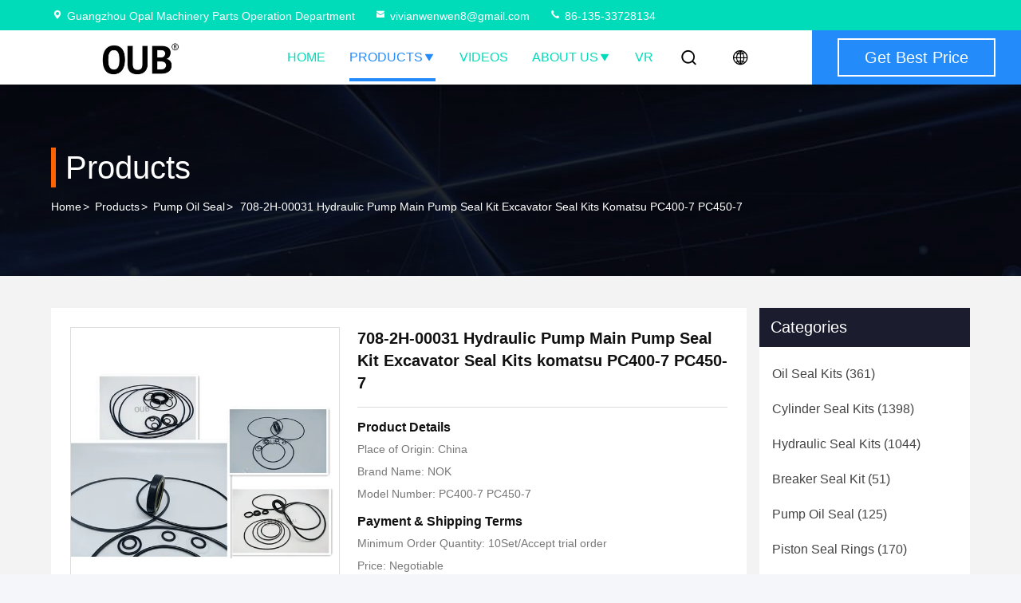

--- FILE ---
content_type: text/html
request_url: https://www.oilsealkits.com/sale-13896274-708-2h-00031-hydraulic-pump-main-pump-seal-kit-excavator-seal-kits-komatsu-pc400-7-pc450-7.html
body_size: 27305
content:

<!DOCTYPE html>
<html lang="en">
<head>
	<meta charset="utf-8">
	<meta http-equiv="X-UA-Compatible" content="IE=edge">
	<meta name="viewport" content="width=device-width, initial-scale=1, maximum-scale=1, minimum-scale=1" />
    <title>708-2H-00031 Hydraulic Pump Main Pump Seal Kit Excavator Seal Kits komatsu PC400-7 PC450-7</title>
    <meta name="keywords" content="Hydraulic pump main seal kit, Excavator seal kit Komatsu, PC400-7 PC450-7 pump seal, Pump Oil Seal" />
    <meta name="description" content="High quality 708-2H-00031 Hydraulic Pump Main Pump Seal Kit Excavator Seal Kits komatsu PC400-7 PC450-7 from China, China's leading product market Hydraulic pump main seal kit product, with strict quality control Excavator seal kit Komatsu factories, producing high quality PC400-7 PC450-7 pump seal Products." />
     <link rel='preload'
					  href=/photo/oilsealkits/sitetpl/style/commonV2.css?ver=1750929538 as='style'><link type='text/css' rel='stylesheet'
					  href=/photo/oilsealkits/sitetpl/style/commonV2.css?ver=1750929538 media='all'><meta property="og:title" content="708-2H-00031 Hydraulic Pump Main Pump Seal Kit Excavator Seal Kits komatsu PC400-7 PC450-7" />
<meta property="og:description" content="High quality 708-2H-00031 Hydraulic Pump Main Pump Seal Kit Excavator Seal Kits komatsu PC400-7 PC450-7 from China, China's leading product market Hydraulic pump main seal kit product, with strict quality control Excavator seal kit Komatsu factories, producing high quality PC400-7 PC450-7 pump seal Products." />
<meta property="og:type" content="product" />
<meta property="og:availability" content="instock" />
<meta property="og:site_name" content="Guangzhou Opal Machinery Parts Operation Department" />
<meta property="og:url" content="https://www.oilsealkits.com/sale-13896274-708-2h-00031-hydraulic-pump-main-pump-seal-kit-excavator-seal-kits-komatsu-pc400-7-pc450-7.html" />
<meta property="og:image" content="https://www.oilsealkits.com/photo/ps34126535-708_2h_00031_hydraulic_pump_main_pump_seal_kit_excavator_seal_kits_komatsu_pc400_7_pc450_7.jpg" />
<link rel="canonical" href="https://www.oilsealkits.com/sale-13896274-708-2h-00031-hydraulic-pump-main-pump-seal-kit-excavator-seal-kits-komatsu-pc400-7-pc450-7.html" />
<link rel="stylesheet" type="text/css" href="/js/guidefirstcommon.css" />
<style type="text/css">
/*<![CDATA[*/
.consent__cookie {position: fixed;top: 0;left: 0;width: 100%;height: 0%;z-index: 100000;}.consent__cookie_bg {position: fixed;top: 0;left: 0;width: 100%;height: 100%;background: #000;opacity: .6;display: none }.consent__cookie_rel {position: fixed;bottom:0;left: 0;width: 100%;background: #fff;display: -webkit-box;display: -ms-flexbox;display: flex;flex-wrap: wrap;padding: 24px 80px;-webkit-box-sizing: border-box;box-sizing: border-box;-webkit-box-pack: justify;-ms-flex-pack: justify;justify-content: space-between;-webkit-transition: all ease-in-out .3s;transition: all ease-in-out .3s }.consent__close {position: absolute;top: 20px;right: 20px;cursor: pointer }.consent__close svg {fill: #777 }.consent__close:hover svg {fill: #000 }.consent__cookie_box {flex: 1;word-break: break-word;}.consent__warm {color: #777;font-size: 16px;margin-bottom: 12px;line-height: 19px }.consent__title {color: #333;font-size: 20px;font-weight: 600;margin-bottom: 12px;line-height: 23px }.consent__itxt {color: #333;font-size: 14px;margin-bottom: 12px;display: -webkit-box;display: -ms-flexbox;display: flex;-webkit-box-align: center;-ms-flex-align: center;align-items: center }.consent__itxt i {display: -webkit-inline-box;display: -ms-inline-flexbox;display: inline-flex;width: 28px;height: 28px;border-radius: 50%;background: #e0f9e9;margin-right: 8px;-webkit-box-align: center;-ms-flex-align: center;align-items: center;-webkit-box-pack: center;-ms-flex-pack: center;justify-content: center }.consent__itxt svg {fill: #3ca860 }.consent__txt {color: #a6a6a6;font-size: 14px;margin-bottom: 8px;line-height: 17px }.consent__btns {display: -webkit-box;display: -ms-flexbox;display: flex;-webkit-box-orient: vertical;-webkit-box-direction: normal;-ms-flex-direction: column;flex-direction: column;-webkit-box-pack: center;-ms-flex-pack: center;justify-content: center;flex-shrink: 0;}.consent__btn {width: 280px;height: 40px;line-height: 40px;text-align: center;background: #3ca860;color: #fff;border-radius: 4px;margin: 8px 0;-webkit-box-sizing: border-box;box-sizing: border-box;cursor: pointer;font-size:14px}.consent__btn:hover {background: #00823b }.consent__btn.empty {color: #3ca860;border: 1px solid #3ca860;background: #fff }.consent__btn.empty:hover {background: #3ca860;color: #fff }.open .consent__cookie_bg {display: block }.open .consent__cookie_rel {bottom: 0 }@media (max-width: 760px) {.consent__btns {width: 100%;align-items: center;}.consent__cookie_rel {padding: 20px 24px }}.consent__cookie.open {display: block;}.consent__cookie {display: none;}
/*]]>*/
</style>
<style type="text/css">
/*<![CDATA[*/
@media only screen and (max-width:640px){.contact_now_dialog .content-wrap .desc{background-image:url(/images/cta_images/bg_s.png) !important}}.contact_now_dialog .content-wrap .content-wrap_header .cta-close{background-image:url(/images/cta_images/sprite.png) !important}.contact_now_dialog .content-wrap .desc{background-image:url(/images/cta_images/bg_l.png) !important}.contact_now_dialog .content-wrap .cta-btn i{background-image:url(/images/cta_images/sprite.png) !important}.contact_now_dialog .content-wrap .head-tip img{content:url(/images/cta_images/cta_contact_now.png) !important}.cusim{background-image:url(/images/imicon/im.svg) !important}.cuswa{background-image:url(/images/imicon/wa.png) !important}.cusall{background-image:url(/images/imicon/allchat.svg) !important}
/*]]>*/
</style>
<script type="text/javascript" src="/js/guidefirstcommon.js"></script>
<script type="text/javascript">
/*<![CDATA[*/
window.isvideotpl = 0;window.detailurl = '';
var colorUrl = '';var isShowGuide = 2;var showGuideColor = 0;var im_appid = 10003;var im_msg="Good day, what product are you looking for?";

var cta_cid = 51325;var use_defaulProductInfo = 1;var cta_pid = 13896274;var test_company = 0;var webim_domain = '';var company_type = 0;var cta_equipment = 'pc'; var setcookie = 'setwebimCookie(72106,13896274,0)'; var whatsapplink = "https://wa.me/8613533728134?text=Hi%2C+I%27m+interested+in+708-2H-00031+Hydraulic+Pump+Main+Pump+Seal+Kit+Excavator+Seal+Kits+komatsu+PC400-7+PC450-7."; function insertMeta(){var str = '<meta name="mobile-web-app-capable" content="yes" /><meta name="viewport" content="width=device-width, initial-scale=1.0" />';document.head.insertAdjacentHTML('beforeend',str);} var element = document.querySelector('a.footer_webim_a[href="/webim/webim_tab.html"]');if (element) {element.parentNode.removeChild(element);}

var colorUrl = '';
var aisearch = 0;
var selfUrl = '';
window.playerReportUrl='/vod/view_count/report';
var query_string = ["Products","Detail"];
var g_tp = '';
var customtplcolor = 99714;
var str_chat = 'chat';
				var str_call_now = 'call now';
var str_chat_now = 'chat now';
var str_contact1 = 'Get Best Price';var str_chat_lang='english';var str_contact2 = 'Get Price';var str_contact2 = 'Best Price';var str_contact = 'contact';
window.predomainsub = "";
/*]]>*/
</script>
</head>
<body>
<img src="/logo.gif" style="display:none" alt="logo"/>
<a style="display: none!important;" title="Guangzhou Opal Machinery Parts Operation Department" class="float-inquiry" href="/contactnow.html" onclick='setinquiryCookie("{\"showproduct\":1,\"pid\":\"13896274\",\"name\":\"708-2H-00031 Hydraulic Pump Main Pump Seal Kit Excavator Seal Kits komatsu PC400-7 PC450-7\",\"source_url\":\"\\/sale-13896274-708-2h-00031-hydraulic-pump-main-pump-seal-kit-excavator-seal-kits-komatsu-pc400-7-pc450-7.html\",\"picurl\":\"\\/photo\\/pd34126535-708_2h_00031_hydraulic_pump_main_pump_seal_kit_excavator_seal_kits_komatsu_pc400_7_pc450_7.jpg\",\"propertyDetail\":[[\"Part number\",\"708-2H-00031\"],[\"Product name\",\"Hydraulic Pump Seal Kit\"],[\"Material\",\"Rubber\\uff0cNBR\"],[\"Delivery\",\"By Air,by Express\"]],\"company_name\":null,\"picurl_c\":\"\\/photo\\/pc34126535-708_2h_00031_hydraulic_pump_main_pump_seal_kit_excavator_seal_kits_komatsu_pc400_7_pc450_7.jpg\",\"price\":\"Negotiable\",\"username\":\"Jovi\",\"viewTime\":\"Last Login : 0 hours 43 minutes ago\",\"subject\":\"How much for your 708-2H-00031 Hydraulic Pump Main Pump Seal Kit Excavator Seal Kits komatsu PC400-7 PC450-7\",\"countrycode\":\"CN\"}");'></a>
<script>
var originProductInfo = '';
var originProductInfo = {"showproduct":1,"pid":"13896274","name":"708-2H-00031 Hydraulic Pump Main Pump Seal Kit Excavator Seal Kits komatsu PC400-7 PC450-7","source_url":"\/sale-13896274-708-2h-00031-hydraulic-pump-main-pump-seal-kit-excavator-seal-kits-komatsu-pc400-7-pc450-7.html","picurl":"\/photo\/pd34126535-708_2h_00031_hydraulic_pump_main_pump_seal_kit_excavator_seal_kits_komatsu_pc400_7_pc450_7.jpg","propertyDetail":[["Part number","708-2H-00031"],["Product name","Hydraulic Pump Seal Kit"],["Material","Rubber\uff0cNBR"],["Delivery","By Air,by Express"]],"company_name":null,"picurl_c":"\/photo\/pc34126535-708_2h_00031_hydraulic_pump_main_pump_seal_kit_excavator_seal_kits_komatsu_pc400_7_pc450_7.jpg","price":"Negotiable","username":"Jovi","viewTime":"Last Login : 0 hours 43 minutes ago","subject":"What is your best price for 708-2H-00031 Hydraulic Pump Main Pump Seal Kit Excavator Seal Kits komatsu PC400-7 PC450-7","countrycode":"CN"};
var save_url = "/contactsave.html";
var update_url = "/updateinquiry.html";
var productInfo = {};
var defaulProductInfo = {};
var myDate = new Date();
var curDate = myDate.getFullYear()+'-'+(parseInt(myDate.getMonth())+1)+'-'+myDate.getDate();
var message = '';
var default_pop = 1;
var leaveMessageDialog = document.getElementsByClassName('leave-message-dialog')[0]; // 获取弹层
var _$$ = function (dom) {
    return document.querySelectorAll(dom);
};
resInfo = originProductInfo;
resInfo['name'] = resInfo['name'] || '';
defaulProductInfo.pid = resInfo['pid'];
defaulProductInfo.productName = resInfo['name'] ?? '';
defaulProductInfo.productInfo = resInfo['propertyDetail'];
defaulProductInfo.productImg = resInfo['picurl_c'];
defaulProductInfo.subject = resInfo['subject'] ?? '';
defaulProductInfo.productImgAlt = resInfo['name'] ?? '';
var inquirypopup_tmp = 1;
var message = 'Dear,'+'\r\n'+"I am interested in"+' '+trim(resInfo['name'])+", could you send me more details such as type, size, MOQ, material, etc."+'\r\n'+"Thanks!"+'\r\n'+"Waiting for your reply.";
var message_1 = 'Dear,'+'\r\n'+"I am interested in"+' '+trim(resInfo['name'])+", could you send me more details such as type, size, MOQ, material, etc."+'\r\n'+"Thanks!"+'\r\n'+"Waiting for your reply.";
var message_2 = 'Hello,'+'\r\n'+"I am looking for"+' '+trim(resInfo['name'])+", please send me the price, specification and picture."+'\r\n'+"Your swift response will be highly appreciated."+'\r\n'+"Feel free to contact me for more information."+'\r\n'+"Thanks a lot.";
var message_3 = 'Hello,'+'\r\n'+trim(resInfo['name'])+' '+"meets my expectations."+'\r\n'+"Please give me the best price and some other product information."+'\r\n'+"Feel free to contact me via my mail."+'\r\n'+"Thanks a lot.";

var message_4 = 'Dear,'+'\r\n'+"What is the FOB price on your"+' '+trim(resInfo['name'])+'?'+'\r\n'+"Which is the nearest port name?"+'\r\n'+"Please reply me as soon as possible, it would be better to share further information."+'\r\n'+"Regards!";
var message_5 = 'Hi there,'+'\r\n'+"I am very interested in your"+' '+trim(resInfo['name'])+'.'+'\r\n'+"Please send me your product details."+'\r\n'+"Looking forward to your quick reply."+'\r\n'+"Feel free to contact me by mail."+'\r\n'+"Regards!";

var message_6 = 'Dear,'+'\r\n'+"Please provide us with information about your"+' '+trim(resInfo['name'])+", such as type, size, material, and of course the best price."+'\r\n'+"Looking forward to your quick reply."+'\r\n'+"Thank you!";
var message_7 = 'Dear,'+'\r\n'+"Can you supply"+' '+trim(resInfo['name'])+" for us?"+'\r\n'+"First we want a price list and some product details."+'\r\n'+"I hope to get reply asap and look forward to cooperation."+'\r\n'+"Thank you very much.";
var message_8 = 'hi,'+'\r\n'+"I am looking for"+' '+trim(resInfo['name'])+", please give me some more detailed product information."+'\r\n'+"I look forward to your reply."+'\r\n'+"Thank you!";
var message_9 = 'Hello,'+'\r\n'+"Your"+' '+trim(resInfo['name'])+" meets my requirements very well."+'\r\n'+"Please send me the price, specification, and similar model will be OK."+'\r\n'+"Feel free to chat with me."+'\r\n'+"Thanks!";
var message_10 = 'Dear,'+'\r\n'+"I want to know more about the details and quotation of"+' '+trim(resInfo['name'])+'.'+'\r\n'+"Feel free to contact me."+'\r\n'+"Regards!";

var r = getRandom(1,10);

defaulProductInfo.message = eval("message_"+r);
    defaulProductInfo.message = eval("message_"+r);
        var mytAjax = {

    post: function(url, data, fn) {
        var xhr = new XMLHttpRequest();
        xhr.open("POST", url, true);
        xhr.setRequestHeader("Content-Type", "application/x-www-form-urlencoded;charset=UTF-8");
        xhr.setRequestHeader("X-Requested-With", "XMLHttpRequest");
        xhr.setRequestHeader('Content-Type','text/plain;charset=UTF-8');
        xhr.onreadystatechange = function() {
            if(xhr.readyState == 4 && (xhr.status == 200 || xhr.status == 304)) {
                fn.call(this, xhr.responseText);
            }
        };
        xhr.send(data);
    },

    postform: function(url, data, fn) {
        var xhr = new XMLHttpRequest();
        xhr.open("POST", url, true);
        xhr.setRequestHeader("X-Requested-With", "XMLHttpRequest");
        xhr.onreadystatechange = function() {
            if(xhr.readyState == 4 && (xhr.status == 200 || xhr.status == 304)) {
                fn.call(this, xhr.responseText);
            }
        };
        xhr.send(data);
    }
};
/*window.onload = function(){
    leaveMessageDialog = document.getElementsByClassName('leave-message-dialog')[0];
    if (window.localStorage.recordDialogStatus=='undefined' || (window.localStorage.recordDialogStatus!='undefined' && window.localStorage.recordDialogStatus != curDate)) {
        setTimeout(function(){
            if(parseInt(inquirypopup_tmp%10) == 1){
                creatDialog(defaulProductInfo, 1);
            }
        }, 6000);
    }
};*/
function trim(str)
{
    str = str.replace(/(^\s*)/g,"");
    return str.replace(/(\s*$)/g,"");
};
function getRandom(m,n){
    var num = Math.floor(Math.random()*(m - n) + n);
    return num;
};
function strBtn(param) {

    var starattextarea = document.getElementById("textareamessage").value.length;
    var email = document.getElementById("startEmail").value;

    var default_tip = document.querySelectorAll(".watermark_container").length;
    if (20 < starattextarea && starattextarea < 3000) {
        if(default_tip>0){
            document.getElementById("textareamessage1").parentNode.parentNode.nextElementSibling.style.display = "none";
        }else{
            document.getElementById("textareamessage1").parentNode.nextElementSibling.style.display = "none";
        }

    } else {
        if(default_tip>0){
            document.getElementById("textareamessage1").parentNode.parentNode.nextElementSibling.style.display = "block";
        }else{
            document.getElementById("textareamessage1").parentNode.nextElementSibling.style.display = "block";
        }

        return;
    }

    // var re = /^([a-zA-Z0-9_-])+@([a-zA-Z0-9_-])+\.([a-zA-Z0-9_-])+/i;/*邮箱不区分大小写*/
    var re = /^[a-zA-Z0-9][\w-]*(\.?[\w-]+)*@[a-zA-Z0-9-]+(\.[a-zA-Z0-9]+)+$/i;
    if (!re.test(email)) {
        document.getElementById("startEmail").nextElementSibling.style.display = "block";
        return;
    } else {
        document.getElementById("startEmail").nextElementSibling.style.display = "none";
    }

    var subject = document.getElementById("pop_subject").value;
    var pid = document.getElementById("pop_pid").value;
    var message = document.getElementById("textareamessage").value;
    var sender_email = document.getElementById("startEmail").value;
    var tel = '';
    if (document.getElementById("tel0") != undefined && document.getElementById("tel0") != '')
        tel = document.getElementById("tel0").value;
    var form_serialize = '&tel='+tel;

    form_serialize = form_serialize.replace(/\+/g, "%2B");
    mytAjax.post(save_url,"pid="+pid+"&subject="+subject+"&email="+sender_email+"&message="+(message)+form_serialize,function(res){
        var mes = JSON.parse(res);
        if(mes.status == 200){
            var iid = mes.iid;
            document.getElementById("pop_iid").value = iid;
            document.getElementById("pop_uuid").value = mes.uuid;

            if(typeof gtag_report_conversion === "function"){
                gtag_report_conversion();//执行统计js代码
            }
            if(typeof fbq === "function"){
                fbq('track','Purchase');//执行统计js代码
            }
        }
    });
    for (var index = 0; index < document.querySelectorAll(".dialog-content-pql").length; index++) {
        document.querySelectorAll(".dialog-content-pql")[index].style.display = "none";
    };
    $('#idphonepql').val(tel);
    document.getElementById("dialog-content-pql-id").style.display = "block";
    ;
};
function twoBtnOk(param) {

    var selectgender = document.getElementById("Mr").innerHTML;
    var iid = document.getElementById("pop_iid").value;
    var sendername = document.getElementById("idnamepql").value;
    var senderphone = document.getElementById("idphonepql").value;
    var sendercname = document.getElementById("idcompanypql").value;
    var uuid = document.getElementById("pop_uuid").value;
    var gender = 2;
    if(selectgender == 'Mr.') gender = 0;
    if(selectgender == 'Mrs.') gender = 1;
    var pid = document.getElementById("pop_pid").value;
    var form_serialize = '';

        form_serialize = form_serialize.replace(/\+/g, "%2B");

    mytAjax.post(update_url,"iid="+iid+"&gender="+gender+"&uuid="+uuid+"&name="+(sendername)+"&tel="+(senderphone)+"&company="+(sendercname)+form_serialize,function(res){});

    for (var index = 0; index < document.querySelectorAll(".dialog-content-pql").length; index++) {
        document.querySelectorAll(".dialog-content-pql")[index].style.display = "none";
    };
    document.getElementById("dialog-content-pql-ok").style.display = "block";

};
function toCheckMust(name) {
    $('#'+name+'error').hide();
}
function handClidk(param) {
    var starattextarea = document.getElementById("textareamessage1").value.length;
    var email = document.getElementById("startEmail1").value;
    var default_tip = document.querySelectorAll(".watermark_container").length;
    if (20 < starattextarea && starattextarea < 3000) {
        if(default_tip>0){
            document.getElementById("textareamessage1").parentNode.parentNode.nextElementSibling.style.display = "none";
        }else{
            document.getElementById("textareamessage1").parentNode.nextElementSibling.style.display = "none";
        }

    } else {
        if(default_tip>0){
            document.getElementById("textareamessage1").parentNode.parentNode.nextElementSibling.style.display = "block";
        }else{
            document.getElementById("textareamessage1").parentNode.nextElementSibling.style.display = "block";
        }

        return;
    }

    // var re = /^([a-zA-Z0-9_-])+@([a-zA-Z0-9_-])+\.([a-zA-Z0-9_-])+/i;
    var re = /^[a-zA-Z0-9][\w-]*(\.?[\w-]+)*@[a-zA-Z0-9-]+(\.[a-zA-Z0-9]+)+$/i;
    if (!re.test(email)) {
        document.getElementById("startEmail1").nextElementSibling.style.display = "block";
        return;
    } else {
        document.getElementById("startEmail1").nextElementSibling.style.display = "none";
    }

    var subject = document.getElementById("pop_subject").value;
    var pid = document.getElementById("pop_pid").value;
    var message = document.getElementById("textareamessage1").value;
    var sender_email = document.getElementById("startEmail1").value;
    var form_serialize = tel = '';
    if (document.getElementById("tel1") != undefined && document.getElementById("tel1") != '')
        tel = document.getElementById("tel1").value;
        mytAjax.post(save_url,"email="+sender_email+"&tel="+tel+"&pid="+pid+"&message="+message+"&subject="+subject+form_serialize,function(res){

        var mes = JSON.parse(res);
        if(mes.status == 200){
            var iid = mes.iid;
            document.getElementById("pop_iid").value = iid;
            document.getElementById("pop_uuid").value = mes.uuid;
            if(typeof gtag_report_conversion === "function"){
                gtag_report_conversion();//执行统计js代码
            }
        }

    });
    for (var index = 0; index < document.querySelectorAll(".dialog-content-pql").length; index++) {
        document.querySelectorAll(".dialog-content-pql")[index].style.display = "none";
    };
    $('#idphonepql').val(tel);
    document.getElementById("dialog-content-pql-id").style.display = "block";

};
window.addEventListener('load', function () {
    $('.checkbox-wrap label').each(function(){
        if($(this).find('input').prop('checked')){
            $(this).addClass('on')
        }else {
            $(this).removeClass('on')
        }
    })
    $(document).on('click', '.checkbox-wrap label' , function(ev){
        if (ev.target.tagName.toUpperCase() != 'INPUT') {
            $(this).toggleClass('on')
        }
    })
})

function hand_video(pdata) {
    data = JSON.parse(pdata);
    productInfo.productName = data.productName;
    productInfo.productInfo = data.productInfo;
    productInfo.productImg = data.productImg;
    productInfo.subject = data.subject;

    var message = 'Dear,'+'\r\n'+"I am interested in"+' '+trim(data.productName)+", could you send me more details such as type, size, quantity, material, etc."+'\r\n'+"Thanks!"+'\r\n'+"Waiting for your reply.";

    var message = 'Dear,'+'\r\n'+"I am interested in"+' '+trim(data.productName)+", could you send me more details such as type, size, MOQ, material, etc."+'\r\n'+"Thanks!"+'\r\n'+"Waiting for your reply.";
    var message_1 = 'Dear,'+'\r\n'+"I am interested in"+' '+trim(data.productName)+", could you send me more details such as type, size, MOQ, material, etc."+'\r\n'+"Thanks!"+'\r\n'+"Waiting for your reply.";
    var message_2 = 'Hello,'+'\r\n'+"I am looking for"+' '+trim(data.productName)+", please send me the price, specification and picture."+'\r\n'+"Your swift response will be highly appreciated."+'\r\n'+"Feel free to contact me for more information."+'\r\n'+"Thanks a lot.";
    var message_3 = 'Hello,'+'\r\n'+trim(data.productName)+' '+"meets my expectations."+'\r\n'+"Please give me the best price and some other product information."+'\r\n'+"Feel free to contact me via my mail."+'\r\n'+"Thanks a lot.";

    var message_4 = 'Dear,'+'\r\n'+"What is the FOB price on your"+' '+trim(data.productName)+'?'+'\r\n'+"Which is the nearest port name?"+'\r\n'+"Please reply me as soon as possible, it would be better to share further information."+'\r\n'+"Regards!";
    var message_5 = 'Hi there,'+'\r\n'+"I am very interested in your"+' '+trim(data.productName)+'.'+'\r\n'+"Please send me your product details."+'\r\n'+"Looking forward to your quick reply."+'\r\n'+"Feel free to contact me by mail."+'\r\n'+"Regards!";

    var message_6 = 'Dear,'+'\r\n'+"Please provide us with information about your"+' '+trim(data.productName)+", such as type, size, material, and of course the best price."+'\r\n'+"Looking forward to your quick reply."+'\r\n'+"Thank you!";
    var message_7 = 'Dear,'+'\r\n'+"Can you supply"+' '+trim(data.productName)+" for us?"+'\r\n'+"First we want a price list and some product details."+'\r\n'+"I hope to get reply asap and look forward to cooperation."+'\r\n'+"Thank you very much.";
    var message_8 = 'hi,'+'\r\n'+"I am looking for"+' '+trim(data.productName)+", please give me some more detailed product information."+'\r\n'+"I look forward to your reply."+'\r\n'+"Thank you!";
    var message_9 = 'Hello,'+'\r\n'+"Your"+' '+trim(data.productName)+" meets my requirements very well."+'\r\n'+"Please send me the price, specification, and similar model will be OK."+'\r\n'+"Feel free to chat with me."+'\r\n'+"Thanks!";
    var message_10 = 'Dear,'+'\r\n'+"I want to know more about the details and quotation of"+' '+trim(data.productName)+'.'+'\r\n'+"Feel free to contact me."+'\r\n'+"Regards!";

    var r = getRandom(1,10);

    productInfo.message = eval("message_"+r);
            if(parseInt(inquirypopup_tmp/10) == 1){
        productInfo.message = "";
    }
    productInfo.pid = data.pid;
    creatDialog(productInfo, 2);
};

function handDialog(pdata) {
    data = JSON.parse(pdata);
    productInfo.productName = data.productName;
    productInfo.productInfo = data.productInfo;
    productInfo.productImg = data.productImg;
    productInfo.subject = data.subject;

    var message = 'Dear,'+'\r\n'+"I am interested in"+' '+trim(data.productName)+", could you send me more details such as type, size, quantity, material, etc."+'\r\n'+"Thanks!"+'\r\n'+"Waiting for your reply.";

    var message = 'Dear,'+'\r\n'+"I am interested in"+' '+trim(data.productName)+", could you send me more details such as type, size, MOQ, material, etc."+'\r\n'+"Thanks!"+'\r\n'+"Waiting for your reply.";
    var message_1 = 'Dear,'+'\r\n'+"I am interested in"+' '+trim(data.productName)+", could you send me more details such as type, size, MOQ, material, etc."+'\r\n'+"Thanks!"+'\r\n'+"Waiting for your reply.";
    var message_2 = 'Hello,'+'\r\n'+"I am looking for"+' '+trim(data.productName)+", please send me the price, specification and picture."+'\r\n'+"Your swift response will be highly appreciated."+'\r\n'+"Feel free to contact me for more information."+'\r\n'+"Thanks a lot.";
    var message_3 = 'Hello,'+'\r\n'+trim(data.productName)+' '+"meets my expectations."+'\r\n'+"Please give me the best price and some other product information."+'\r\n'+"Feel free to contact me via my mail."+'\r\n'+"Thanks a lot.";

    var message_4 = 'Dear,'+'\r\n'+"What is the FOB price on your"+' '+trim(data.productName)+'?'+'\r\n'+"Which is the nearest port name?"+'\r\n'+"Please reply me as soon as possible, it would be better to share further information."+'\r\n'+"Regards!";
    var message_5 = 'Hi there,'+'\r\n'+"I am very interested in your"+' '+trim(data.productName)+'.'+'\r\n'+"Please send me your product details."+'\r\n'+"Looking forward to your quick reply."+'\r\n'+"Feel free to contact me by mail."+'\r\n'+"Regards!";

    var message_6 = 'Dear,'+'\r\n'+"Please provide us with information about your"+' '+trim(data.productName)+", such as type, size, material, and of course the best price."+'\r\n'+"Looking forward to your quick reply."+'\r\n'+"Thank you!";
    var message_7 = 'Dear,'+'\r\n'+"Can you supply"+' '+trim(data.productName)+" for us?"+'\r\n'+"First we want a price list and some product details."+'\r\n'+"I hope to get reply asap and look forward to cooperation."+'\r\n'+"Thank you very much.";
    var message_8 = 'hi,'+'\r\n'+"I am looking for"+' '+trim(data.productName)+", please give me some more detailed product information."+'\r\n'+"I look forward to your reply."+'\r\n'+"Thank you!";
    var message_9 = 'Hello,'+'\r\n'+"Your"+' '+trim(data.productName)+" meets my requirements very well."+'\r\n'+"Please send me the price, specification, and similar model will be OK."+'\r\n'+"Feel free to chat with me."+'\r\n'+"Thanks!";
    var message_10 = 'Dear,'+'\r\n'+"I want to know more about the details and quotation of"+' '+trim(data.productName)+'.'+'\r\n'+"Feel free to contact me."+'\r\n'+"Regards!";

    var r = getRandom(1,10);
    productInfo.message = eval("message_"+r);
            if(parseInt(inquirypopup_tmp/10) == 1){
        productInfo.message = "";
    }
    productInfo.pid = data.pid;
    creatDialog(productInfo, 2);
};

function closepql(param) {

    leaveMessageDialog.style.display = 'none';
};

function closepql2(param) {

    for (var index = 0; index < document.querySelectorAll(".dialog-content-pql").length; index++) {
        document.querySelectorAll(".dialog-content-pql")[index].style.display = "none";
    };
    document.getElementById("dialog-content-pql-ok").style.display = "block";
};

function decodeHtmlEntities(str) {
    var tempElement = document.createElement('div');
    tempElement.innerHTML = str;
    return tempElement.textContent || tempElement.innerText || '';
}

function initProduct(productInfo,type){

    productInfo.productName = decodeHtmlEntities(productInfo.productName);
    productInfo.message = decodeHtmlEntities(productInfo.message);

    leaveMessageDialog = document.getElementsByClassName('leave-message-dialog')[0];
    leaveMessageDialog.style.display = "block";
    if(type == 3){
        var popinquiryemail = document.getElementById("popinquiryemail").value;
        _$$("#startEmail1")[0].value = popinquiryemail;
    }else{
        _$$("#startEmail1")[0].value = "";
    }
    _$$("#startEmail")[0].value = "";
    _$$("#idnamepql")[0].value = "";
    _$$("#idphonepql")[0].value = "";
    _$$("#idcompanypql")[0].value = "";

    _$$("#pop_pid")[0].value = productInfo.pid;
    _$$("#pop_subject")[0].value = productInfo.subject;
    
    if(parseInt(inquirypopup_tmp/10) == 1){
        productInfo.message = "";
    }

    _$$("#textareamessage1")[0].value = productInfo.message;
    _$$("#textareamessage")[0].value = productInfo.message;

    _$$("#dialog-content-pql-id .titlep")[0].innerHTML = productInfo.productName;
    _$$("#dialog-content-pql-id img")[0].setAttribute("src", productInfo.productImg);
    _$$("#dialog-content-pql-id img")[0].setAttribute("alt", productInfo.productImgAlt);

    _$$("#dialog-content-pql-id-hand img")[0].setAttribute("src", productInfo.productImg);
    _$$("#dialog-content-pql-id-hand img")[0].setAttribute("alt", productInfo.productImgAlt);
    _$$("#dialog-content-pql-id-hand .titlep")[0].innerHTML = productInfo.productName;

    if (productInfo.productInfo.length > 0) {
        var ul2, ul;
        ul = document.createElement("ul");
        for (var index = 0; index < productInfo.productInfo.length; index++) {
            var el = productInfo.productInfo[index];
            var li = document.createElement("li");
            var span1 = document.createElement("span");
            span1.innerHTML = el[0] + ":";
            var span2 = document.createElement("span");
            span2.innerHTML = el[1];
            li.appendChild(span1);
            li.appendChild(span2);
            ul.appendChild(li);

        }
        ul2 = ul.cloneNode(true);
        if (type === 1) {
            _$$("#dialog-content-pql-id .left")[0].replaceChild(ul, _$$("#dialog-content-pql-id .left ul")[0]);
        } else {
            _$$("#dialog-content-pql-id-hand .left")[0].replaceChild(ul2, _$$("#dialog-content-pql-id-hand .left ul")[0]);
            _$$("#dialog-content-pql-id .left")[0].replaceChild(ul, _$$("#dialog-content-pql-id .left ul")[0]);
        }
    };
    for (var index = 0; index < _$$("#dialog-content-pql-id .right ul li").length; index++) {
        _$$("#dialog-content-pql-id .right ul li")[index].addEventListener("click", function (params) {
            _$$("#dialog-content-pql-id .right #Mr")[0].innerHTML = this.innerHTML
        }, false)

    };

};
function closeInquiryCreateDialog() {
    document.getElementById("xuanpan_dialog_box_pql").style.display = "none";
};
function showInquiryCreateDialog() {
    document.getElementById("xuanpan_dialog_box_pql").style.display = "block";
};
function submitPopInquiry(){
    var message = document.getElementById("inquiry_message").value;
    var email = document.getElementById("inquiry_email").value;
    var subject = defaulProductInfo.subject;
    var pid = defaulProductInfo.pid;
    if (email === undefined) {
        showInquiryCreateDialog();
        document.getElementById("inquiry_email").style.border = "1px solid red";
        return false;
    };
    if (message === undefined) {
        showInquiryCreateDialog();
        document.getElementById("inquiry_message").style.border = "1px solid red";
        return false;
    };
    if (email.search(/^\w+((-\w+)|(\.\w+))*\@[A-Za-z0-9]+((\.|-)[A-Za-z0-9]+)*\.[A-Za-z0-9]+$/) == -1) {
        document.getElementById("inquiry_email").style.border= "1px solid red";
        showInquiryCreateDialog();
        return false;
    } else {
        document.getElementById("inquiry_email").style.border= "";
    };
    if (message.length < 20 || message.length >3000) {
        showInquiryCreateDialog();
        document.getElementById("inquiry_message").style.border = "1px solid red";
        return false;
    } else {
        document.getElementById("inquiry_message").style.border = "";
    };
    var tel = '';
    if (document.getElementById("tel") != undefined && document.getElementById("tel") != '')
        tel = document.getElementById("tel").value;

    mytAjax.post(save_url,"pid="+pid+"&subject="+subject+"&email="+email+"&message="+(message)+'&tel='+tel,function(res){
        var mes = JSON.parse(res);
        if(mes.status == 200){
            var iid = mes.iid;
            document.getElementById("pop_iid").value = iid;
            document.getElementById("pop_uuid").value = mes.uuid;

        }
    });
    initProduct(defaulProductInfo);
    for (var index = 0; index < document.querySelectorAll(".dialog-content-pql").length; index++) {
        document.querySelectorAll(".dialog-content-pql")[index].style.display = "none";
    };
    $('#idphonepql').val(tel);
    document.getElementById("dialog-content-pql-id").style.display = "block";

};

//带附件上传
function submitPopInquiryfile(email_id,message_id,check_sort,name_id,phone_id,company_id,attachments){

    if(typeof(check_sort) == 'undefined'){
        check_sort = 0;
    }
    var message = document.getElementById(message_id).value;
    var email = document.getElementById(email_id).value;
    var attachments = document.getElementById(attachments).value;
    if(typeof(name_id) !== 'undefined' && name_id != ""){
        var name  = document.getElementById(name_id).value;
    }
    if(typeof(phone_id) !== 'undefined' && phone_id != ""){
        var phone = document.getElementById(phone_id).value;
    }
    if(typeof(company_id) !== 'undefined' && company_id != ""){
        var company = document.getElementById(company_id).value;
    }
    var subject = defaulProductInfo.subject;
    var pid = defaulProductInfo.pid;

    if(check_sort == 0){
        if (email === undefined) {
            showInquiryCreateDialog();
            document.getElementById(email_id).style.border = "1px solid red";
            return false;
        };
        if (message === undefined) {
            showInquiryCreateDialog();
            document.getElementById(message_id).style.border = "1px solid red";
            return false;
        };

        if (email.search(/^\w+((-\w+)|(\.\w+))*\@[A-Za-z0-9]+((\.|-)[A-Za-z0-9]+)*\.[A-Za-z0-9]+$/) == -1) {
            document.getElementById(email_id).style.border= "1px solid red";
            showInquiryCreateDialog();
            return false;
        } else {
            document.getElementById(email_id).style.border= "";
        };
        if (message.length < 20 || message.length >3000) {
            showInquiryCreateDialog();
            document.getElementById(message_id).style.border = "1px solid red";
            return false;
        } else {
            document.getElementById(message_id).style.border = "";
        };
    }else{

        if (message === undefined) {
            showInquiryCreateDialog();
            document.getElementById(message_id).style.border = "1px solid red";
            return false;
        };

        if (email === undefined) {
            showInquiryCreateDialog();
            document.getElementById(email_id).style.border = "1px solid red";
            return false;
        };

        if (message.length < 20 || message.length >3000) {
            showInquiryCreateDialog();
            document.getElementById(message_id).style.border = "1px solid red";
            return false;
        } else {
            document.getElementById(message_id).style.border = "";
        };

        if (email.search(/^\w+((-\w+)|(\.\w+))*\@[A-Za-z0-9]+((\.|-)[A-Za-z0-9]+)*\.[A-Za-z0-9]+$/) == -1) {
            document.getElementById(email_id).style.border= "1px solid red";
            showInquiryCreateDialog();
            return false;
        } else {
            document.getElementById(email_id).style.border= "";
        };

    };

    mytAjax.post(save_url,"pid="+pid+"&subject="+subject+"&email="+email+"&message="+message+"&company="+company+"&attachments="+attachments,function(res){
        var mes = JSON.parse(res);
        if(mes.status == 200){
            var iid = mes.iid;
            document.getElementById("pop_iid").value = iid;
            document.getElementById("pop_uuid").value = mes.uuid;

            if(typeof gtag_report_conversion === "function"){
                gtag_report_conversion();//执行统计js代码
            }
            if(typeof fbq === "function"){
                fbq('track','Purchase');//执行统计js代码
            }
        }
    });
    initProduct(defaulProductInfo);

    if(name !== undefined && name != ""){
        _$$("#idnamepql")[0].value = name;
    }

    if(phone !== undefined && phone != ""){
        _$$("#idphonepql")[0].value = phone;
    }

    if(company !== undefined && company != ""){
        _$$("#idcompanypql")[0].value = company;
    }

    for (var index = 0; index < document.querySelectorAll(".dialog-content-pql").length; index++) {
        document.querySelectorAll(".dialog-content-pql")[index].style.display = "none";
    };
    document.getElementById("dialog-content-pql-id").style.display = "block";

};
function submitPopInquiryByParam(email_id,message_id,check_sort,name_id,phone_id,company_id){

    if(typeof(check_sort) == 'undefined'){
        check_sort = 0;
    }

    var senderphone = '';
    var message = document.getElementById(message_id).value;
    var email = document.getElementById(email_id).value;
    if(typeof(name_id) !== 'undefined' && name_id != ""){
        var name  = document.getElementById(name_id).value;
    }
    if(typeof(phone_id) !== 'undefined' && phone_id != ""){
        var phone = document.getElementById(phone_id).value;
        senderphone = phone;
    }
    if(typeof(company_id) !== 'undefined' && company_id != ""){
        var company = document.getElementById(company_id).value;
    }
    var subject = defaulProductInfo.subject;
    var pid = defaulProductInfo.pid;

    if(check_sort == 0){
        if (email === undefined) {
            showInquiryCreateDialog();
            document.getElementById(email_id).style.border = "1px solid red";
            return false;
        };
        if (message === undefined) {
            showInquiryCreateDialog();
            document.getElementById(message_id).style.border = "1px solid red";
            return false;
        };

        if (email.search(/^\w+((-\w+)|(\.\w+))*\@[A-Za-z0-9]+((\.|-)[A-Za-z0-9]+)*\.[A-Za-z0-9]+$/) == -1) {
            document.getElementById(email_id).style.border= "1px solid red";
            showInquiryCreateDialog();
            return false;
        } else {
            document.getElementById(email_id).style.border= "";
        };
        if (message.length < 20 || message.length >3000) {
            showInquiryCreateDialog();
            document.getElementById(message_id).style.border = "1px solid red";
            return false;
        } else {
            document.getElementById(message_id).style.border = "";
        };
    }else{

        if (message === undefined) {
            showInquiryCreateDialog();
            document.getElementById(message_id).style.border = "1px solid red";
            return false;
        };

        if (email === undefined) {
            showInquiryCreateDialog();
            document.getElementById(email_id).style.border = "1px solid red";
            return false;
        };

        if (message.length < 20 || message.length >3000) {
            showInquiryCreateDialog();
            document.getElementById(message_id).style.border = "1px solid red";
            return false;
        } else {
            document.getElementById(message_id).style.border = "";
        };

        if (email.search(/^\w+((-\w+)|(\.\w+))*\@[A-Za-z0-9]+((\.|-)[A-Za-z0-9]+)*\.[A-Za-z0-9]+$/) == -1) {
            document.getElementById(email_id).style.border= "1px solid red";
            showInquiryCreateDialog();
            return false;
        } else {
            document.getElementById(email_id).style.border= "";
        };

    };

    var productsku = "";
    if($("#product_sku").length > 0){
        productsku = $("#product_sku").html();
    }

    mytAjax.post(save_url,"tel="+senderphone+"&pid="+pid+"&subject="+subject+"&email="+email+"&message="+message+"&messagesku="+encodeURI(productsku),function(res){
        var mes = JSON.parse(res);
        if(mes.status == 200){
            var iid = mes.iid;
            document.getElementById("pop_iid").value = iid;
            document.getElementById("pop_uuid").value = mes.uuid;

            if(typeof gtag_report_conversion === "function"){
                gtag_report_conversion();//执行统计js代码
            }
            if(typeof fbq === "function"){
                fbq('track','Purchase');//执行统计js代码
            }
        }
    });
    initProduct(defaulProductInfo);

    if(name !== undefined && name != ""){
        _$$("#idnamepql")[0].value = name;
    }

    if(phone !== undefined && phone != ""){
        _$$("#idphonepql")[0].value = phone;
    }

    if(company !== undefined && company != ""){
        _$$("#idcompanypql")[0].value = company;
    }

    for (var index = 0; index < document.querySelectorAll(".dialog-content-pql").length; index++) {
        document.querySelectorAll(".dialog-content-pql")[index].style.display = "none";

    };
    document.getElementById("dialog-content-pql-id").style.display = "block";

};

function creat_videoDialog(productInfo, type) {

    if(type == 1){
        if(default_pop != 1){
            return false;
        }
        window.localStorage.recordDialogStatus = curDate;
    }else{
        default_pop = 0;
    }
    initProduct(productInfo, type);
    if (type === 1) {
        // 自动弹出
        for (var index = 0; index < document.querySelectorAll(".dialog-content-pql").length; index++) {

            document.querySelectorAll(".dialog-content-pql")[index].style.display = "none";
        };
        document.getElementById("dialog-content-pql").style.display = "block";
    } else {
        // 手动弹出
        for (var index = 0; index < document.querySelectorAll(".dialog-content-pql").length; index++) {
            document.querySelectorAll(".dialog-content-pql")[index].style.display = "none";
        };
        document.getElementById("dialog-content-pql-id-hand").style.display = "block";
    }
}

function creatDialog(productInfo, type) {

    if(type == 1){
        if(default_pop != 1){
            return false;
        }
        window.localStorage.recordDialogStatus = curDate;
    }else{
        default_pop = 0;
    }
    initProduct(productInfo, type);
    if (type === 1) {
        // 自动弹出
        for (var index = 0; index < document.querySelectorAll(".dialog-content-pql").length; index++) {

            document.querySelectorAll(".dialog-content-pql")[index].style.display = "none";
        };
        document.getElementById("dialog-content-pql").style.display = "block";
    } else {
        // 手动弹出
        for (var index = 0; index < document.querySelectorAll(".dialog-content-pql").length; index++) {
            document.querySelectorAll(".dialog-content-pql")[index].style.display = "none";
        };
        document.getElementById("dialog-content-pql-id-hand").style.display = "block";
    }
}

//带邮箱信息打开询盘框 emailtype=1表示带入邮箱
function openDialog(emailtype){
    var type = 2;//不带入邮箱，手动弹出
    if(emailtype == 1){
        var popinquiryemail = document.getElementById("popinquiryemail").value;
        // var re = /^([a-zA-Z0-9_-])+@([a-zA-Z0-9_-])+\.([a-zA-Z0-9_-])+/i;
        var re = /^[a-zA-Z0-9][\w-]*(\.?[\w-]+)*@[a-zA-Z0-9-]+(\.[a-zA-Z0-9]+)+$/i;
        if (!re.test(popinquiryemail)) {
            //前端提示样式;
            showInquiryCreateDialog();
            document.getElementById("popinquiryemail").style.border = "1px solid red";
            return false;
        } else {
            //前端提示样式;
        }
        var type = 3;
    }
    creatDialog(defaulProductInfo,type);
}

//上传附件
function inquiryUploadFile(){
    var fileObj = document.querySelector("#fileId").files[0];
    //构建表单数据
    var formData = new FormData();
    var filesize = fileObj.size;
    if(filesize > 10485760 || filesize == 0) {
        document.getElementById("filetips").style.display = "block";
        return false;
    }else {
        document.getElementById("filetips").style.display = "none";
    }
    formData.append('popinquiryfile', fileObj);
    document.getElementById("quotefileform").reset();
    var save_url = "/inquiryuploadfile.html";
    mytAjax.postform(save_url,formData,function(res){
        var mes = JSON.parse(res);
        if(mes.status == 200){
            document.getElementById("uploader-file-info").innerHTML = document.getElementById("uploader-file-info").innerHTML + "<span class=op>"+mes.attfile.name+"<a class=delatt id=att"+mes.attfile.id+" onclick=delatt("+mes.attfile.id+");>Delete</a></span>";
            var nowattachs = document.getElementById("attachments").value;
            if( nowattachs !== ""){
                var attachs = JSON.parse(nowattachs);
                attachs[mes.attfile.id] = mes.attfile;
            }else{
                var attachs = {};
                attachs[mes.attfile.id] = mes.attfile;
            }
            document.getElementById("attachments").value = JSON.stringify(attachs);
        }
    });
}
//附件删除
function delatt(attid)
{
    var nowattachs = document.getElementById("attachments").value;
    if( nowattachs !== ""){
        var attachs = JSON.parse(nowattachs);
        if(attachs[attid] == ""){
            return false;
        }
        var formData = new FormData();
        var delfile = attachs[attid]['filename'];
        var save_url = "/inquirydelfile.html";
        if(delfile != "") {
            formData.append('delfile', delfile);
            mytAjax.postform(save_url, formData, function (res) {
                if(res !== "") {
                    var mes = JSON.parse(res);
                    if (mes.status == 200) {
                        delete attachs[attid];
                        document.getElementById("attachments").value = JSON.stringify(attachs);
                        var s = document.getElementById("att"+attid);
                        s.parentNode.remove();
                    }
                }
            });
        }
    }else{
        return false;
    }
}

</script>
<div class="leave-message-dialog" style="display: none">
<style>
    .leave-message-dialog .close:before, .leave-message-dialog .close:after{
        content:initial;
    }
</style>
<div class="dialog-content-pql" id="dialog-content-pql" style="display: none">
    <span class="close" onclick="closepql()"><img src="/images/close.png" alt="close"></span>
    <div class="title">
        <p class="firstp-pql">Leave a Message</p>
        <p class="lastp-pql">We will call you back soon!</p>
    </div>
    <div class="form">
        <div class="textarea">
            <textarea style='font-family: robot;'  name="" id="textareamessage" cols="30" rows="10" style="margin-bottom:14px;width:100%"
                placeholder="Please enter your inquiry details."></textarea>
        </div>
        <p class="error-pql"> <span class="icon-pql"><img src="/images/error.png" alt="Guangzhou Opal Machinery Parts Operation Department"></span> Your message must be between 20-3,000 characters!</p>
        <input id="startEmail" type="text" placeholder="Enter your E-mail" onkeydown="if(event.keyCode === 13){ strBtn();}">
        <p class="error-pql"><span class="icon-pql"><img src="/images/error.png" alt="Guangzhou Opal Machinery Parts Operation Department"></span> Please check your E-mail! </p>
                <div class="operations">
            <div class='btn' id="submitStart" type="submit" onclick="strBtn()">SUBMIT</div>
        </div>
            </div>
</div>
<div class="dialog-content-pql dialog-content-pql-id" id="dialog-content-pql-id" style="display:none">
        <span class="close" onclick="closepql2()"><svg t="1648434466530" class="icon" viewBox="0 0 1024 1024" version="1.1" xmlns="http://www.w3.org/2000/svg" p-id="2198" width="16" height="16"><path d="M576 512l277.333333 277.333333-64 64-277.333333-277.333333L234.666667 853.333333 170.666667 789.333333l277.333333-277.333333L170.666667 234.666667 234.666667 170.666667l277.333333 277.333333L789.333333 170.666667 853.333333 234.666667 576 512z" fill="#444444" p-id="2199"></path></svg></span>
    <div class="left">
        <div class="img"><img></div>
        <p class="titlep"></p>
        <ul> </ul>
    </div>
    <div class="right">
                <p class="title">More information facilitates better communication.</p>
                <div style="position: relative;">
            <div class="mr"> <span id="Mr">Mr.</span>
                <ul>
                    <li>Mr.</li>
                    <li>Mrs.</li>
                </ul>
            </div>
            <input style="text-indent: 80px;" type="text" id="idnamepql" placeholder="Input your name">
        </div>
        <input type="text"  id="idphonepql"  placeholder="Phone Number">
        <input type="text" id="idcompanypql"  placeholder="Company" onkeydown="if(event.keyCode === 13){ twoBtnOk();}">
                <div class="btn form_new" id="twoBtnOk" onclick="twoBtnOk()">OK</div>
    </div>
</div>

<div class="dialog-content-pql dialog-content-pql-ok" id="dialog-content-pql-ok" style="display:none">
        <span class="close" onclick="closepql()"><svg t="1648434466530" class="icon" viewBox="0 0 1024 1024" version="1.1" xmlns="http://www.w3.org/2000/svg" p-id="2198" width="16" height="16"><path d="M576 512l277.333333 277.333333-64 64-277.333333-277.333333L234.666667 853.333333 170.666667 789.333333l277.333333-277.333333L170.666667 234.666667 234.666667 170.666667l277.333333 277.333333L789.333333 170.666667 853.333333 234.666667 576 512z" fill="#444444" p-id="2199"></path></svg></span>
    <div class="duihaook"></div>
        <p class="title">Submitted successfully!</p>
        <p class="p1" style="text-align: center; font-size: 18px; margin-top: 14px;">We will call you back soon!</p>
    <div class="btn" onclick="closepql()" id="endOk" style="margin: 0 auto;margin-top: 50px;">OK</div>
</div>
<div class="dialog-content-pql dialog-content-pql-id dialog-content-pql-id-hand" id="dialog-content-pql-id-hand"
    style="display:none">
     <input type="hidden" name="pop_pid" id="pop_pid" value="0">
     <input type="hidden" name="pop_subject" id="pop_subject" value="">
     <input type="hidden" name="pop_iid" id="pop_iid" value="0">
     <input type="hidden" name="pop_uuid" id="pop_uuid" value="0">
        <span class="close" onclick="closepql()"><svg t="1648434466530" class="icon" viewBox="0 0 1024 1024" version="1.1" xmlns="http://www.w3.org/2000/svg" p-id="2198" width="16" height="16"><path d="M576 512l277.333333 277.333333-64 64-277.333333-277.333333L234.666667 853.333333 170.666667 789.333333l277.333333-277.333333L170.666667 234.666667 234.666667 170.666667l277.333333 277.333333L789.333333 170.666667 853.333333 234.666667 576 512z" fill="#444444" p-id="2199"></path></svg></span>
    <div class="left">
        <div class="img"><img></div>
        <p class="titlep"></p>
        <ul> </ul>
    </div>
    <div class="right" style="float:right">
                <div class="title">
            <p class="firstp-pql">Leave a Message</p>
            <p class="lastp-pql">We will call you back soon!</p>
        </div>
                <div class="form">
            <div class="textarea">
                <textarea style='font-family: robot;' name="message" id="textareamessage1" cols="30" rows="10"
                    placeholder="Please enter your inquiry details."></textarea>
            </div>
            <p class="error-pql"> <span class="icon-pql"><img src="/images/error.png" alt="Guangzhou Opal Machinery Parts Operation Department"></span> Your message must be between 20-3,000 characters!</p>

                            <input style="display:none" id="tel1" name="tel" type="text" oninput="value=value.replace(/[^0-9_+-]/g,'');" placeholder="Phone Number">
                        <input id='startEmail1' name='email' data-type='1' type='text'
                   placeholder="Enter your E-mail"
                   onkeydown='if(event.keyCode === 13){ handClidk();}'>
            
            <p class='error-pql'><span class='icon-pql'>
                    <img src="/images/error.png" alt="Guangzhou Opal Machinery Parts Operation Department"></span> Please check your E-mail!            </p>

            <div class="operations">
                <div class='btn' id="submitStart1" type="submit" onclick="handClidk()">SUBMIT</div>
            </div>
        </div>
    </div>
</div>
</div>
<div id="xuanpan_dialog_box_pql" class="xuanpan_dialog_box_pql"
    style="display:none;background:rgba(0,0,0,.6);width:100%;height:100%;position: fixed;top:0;left:0;z-index: 999999;">
    <div class="box_pql"
      style="width:526px;height:206px;background:rgba(255,255,255,1);opacity:1;border-radius:4px;position: absolute;left: 50%;top: 50%;transform: translate(-50%,-50%);">
      <div onclick="closeInquiryCreateDialog()" class="close close_create_dialog"
        style="cursor: pointer;height:42px;width:40px;float:right;padding-top: 16px;"><span
          style="display: inline-block;width: 25px;height: 2px;background: rgb(114, 114, 114);transform: rotate(45deg); "><span
            style="display: block;width: 25px;height: 2px;background: rgb(114, 114, 114);transform: rotate(-90deg); "></span></span>
      </div>
      <div
        style="height: 72px; overflow: hidden; text-overflow: ellipsis; display:-webkit-box;-ebkit-line-clamp: 3;-ebkit-box-orient: vertical; margin-top: 58px; padding: 0 84px; font-size: 18px; color: rgba(51, 51, 51, 1); text-align: center; ">
        Please leave your correct email and detailed requirements (20-3,000 characters).</div>
      <div onclick="closeInquiryCreateDialog()" class="close_create_dialog"
        style="width: 139px; height: 36px; background: rgba(253, 119, 34, 1); border-radius: 4px; margin: 16px auto; color: rgba(255, 255, 255, 1); font-size: 18px; line-height: 36px; text-align: center;">
        OK</div>
    </div>
</div>
<style type="text/css">.vr-asidebox {position: fixed; bottom: 290px; left: 16px; width: 160px; height: 90px; background: #eee; overflow: hidden; border: 4px solid rgba(4, 120, 237, 0.24); box-shadow: 0px 8px 16px rgba(0, 0, 0, 0.08); border-radius: 8px; display: none; z-index: 1000; } .vr-small {position: fixed; bottom: 290px; left: 16px; width: 72px; height: 90px; background: url(/images/ctm_icon_vr.png) no-repeat center; background-size: 69.5px; overflow: hidden; display: none; cursor: pointer; z-index: 1000; display: block; text-decoration: none; } .vr-group {position: relative; } .vr-animate {width: 160px; height: 90px; background: #eee; position: relative; } .js-marquee {/*margin-right: 0!important;*/ } .vr-link {position: absolute; top: 0; left: 0; width: 100%; height: 100%; display: none; } .vr-mask {position: absolute; top: 0px; left: 0px; width: 100%; height: 100%; display: block; background: #000; opacity: 0.4; } .vr-jump {position: absolute; top: 0px; left: 0px; width: 100%; height: 100%; display: block; background: url(/images/ctm_icon_see.png) no-repeat center center; background-size: 34px; font-size: 0; } .vr-close {position: absolute; top: 50%; right: 0px; width: 16px; height: 20px; display: block; transform: translate(0, -50%); background: rgba(255, 255, 255, 0.6); border-radius: 4px 0px 0px 4px; cursor: pointer; } .vr-close i {position: absolute; top: 0px; left: 0px; width: 100%; height: 100%; display: block; background: url(/images/ctm_icon_left.png) no-repeat center center; background-size: 16px; } .vr-group:hover .vr-link {display: block; } .vr-logo {position: absolute; top: 4px; left: 4px; width: 50px; height: 14px; background: url(/images/ctm_icon_vrshow.png) no-repeat; background-size: 48px; }
</style>

<div data-head='head'>
<div class="header_99714" data-script="/js/swiper-bundle.min.js">
        
    
        
        
        
    
    
      <p>
        <i class="feitian ft-address1"></i>
        <span>Guangzhou Opal Machinery Parts Operation Department</span>
        <a class="mail" href="mailto:vivianwenwen8@gmail.com">
          <i class="feitian ft-mail1" style="padding-right:4px;"></i>vivianwenwen8@gmail.com</a
        >

        <a class="tel" href="tel:86-135-33728134">
          <i class="feitian ft-phone1"></i> 86-135-33728134</a
        >
      </p>
      <div class="logobox">
        <div class="logo">
          <i class="feitian ft-menu1"></i>
           <a href="/" title="Guangzhou Opal Machinery Parts Operation Department">
                 <img
            src="/logo.gif" alt="Guangzhou Opal Machinery Parts Operation Department"
          />
            </a>
        </div>
        <div class="menu">
                                               
                    <div class="itembox p_child_item">
                        
                      <a class="item  level1-a 
                                            " href="/" title="Home"
                                            >
                      Home
                      </a> 
                                                                                          
                                        </div>
                                                              
                    <div class="itembox p_child_item">
                                              
                      <a class="item  level1-a 
                                            active
                                            
                      " href="/products.html" title="Products">
                      Products  <i class="feitian ft-play1"></i>
                      </a>
                                                                  <div class="p_child">
                        
                                                  <!-- 二级 -->
                          <div class="p_child_item">
                              <a class="level2-a ecer-ellipsis " href=/supplier-442569-oil-seal-kits title="quality Oil Seal Kits factory"><h2 class="main-a ecer-ellipsis">Oil Seal Kits</h2>
                                                            </a>
                                                        </div>
                                                    <!-- 二级 -->
                          <div class="p_child_item">
                              <a class="level2-a ecer-ellipsis " href=/supplier-442570-cylinder-seal-kits title="quality Cylinder Seal Kits factory"><h2 class="main-a ecer-ellipsis">Cylinder Seal Kits</h2>
                                                            </a>
                                                        </div>
                                                    <!-- 二级 -->
                          <div class="p_child_item">
                              <a class="level2-a ecer-ellipsis " href=/supplier-442571-hydraulic-seal-kits title="quality Hydraulic Seal Kits factory"><h2 class="main-a ecer-ellipsis">Hydraulic Seal Kits</h2>
                                                            </a>
                                                        </div>
                                                    <!-- 二级 -->
                          <div class="p_child_item">
                              <a class="level2-a ecer-ellipsis " href=/supplier-442573-breaker-seal-kit title="quality Breaker Seal Kit factory"><h2 class="main-a ecer-ellipsis">Breaker Seal Kit</h2>
                                                            </a>
                                                        </div>
                                                    <!-- 二级 -->
                          <div class="p_child_item">
                              <a class="level2-a ecer-ellipsis active2" href=/supplier-442615-pump-oil-seal title="quality Pump Oil Seal factory"><h2 class="main-a ecer-ellipsis">Pump Oil Seal</h2>
                                                            </a>
                                                        </div>
                                                    <!-- 二级 -->
                          <div class="p_child_item">
                              <a class="level2-a ecer-ellipsis " href=/supplier-442616-piston-seal-rings title="quality Piston Seal Rings factory"><h2 class="main-a ecer-ellipsis">Piston Seal Rings</h2>
                                                            </a>
                                                        </div>
                                                    <!-- 二级 -->
                          <div class="p_child_item">
                              <a class="level2-a ecer-ellipsis " href=/supplier-442620-piston-rod-seals title="quality Piston Rod Seals factory"><h2 class="main-a ecer-ellipsis">Piston Rod Seals</h2>
                                                            </a>
                                                        </div>
                                                    <!-- 二级 -->
                          <div class="p_child_item">
                              <a class="level2-a ecer-ellipsis " href=/supplier-442619-crankshaft-oil-seals title="quality Crankshaft Oil Seals factory"><h2 class="main-a ecer-ellipsis">Crankshaft Oil Seals</h2>
                                                            </a>
                                                        </div>
                                                    <!-- 二级 -->
                          <div class="p_child_item">
                              <a class="level2-a ecer-ellipsis " href=/supplier-443681-excavator-seal-kits title="quality Excavator Seal Kits factory"><h2 class="main-a ecer-ellipsis">Excavator Seal Kits</h2>
                                                            </a>
                                                        </div>
                                                    <!-- 二级 -->
                          <div class="p_child_item">
                              <a class="level2-a ecer-ellipsis " href=/supplier-442623-dust-wiper-seals title="quality Dust Wiper Seals factory"><h2 class="main-a ecer-ellipsis">Dust Wiper Seals</h2>
                                                            </a>
                                                        </div>
                                                    <!-- 二级 -->
                          <div class="p_child_item">
                              <a class="level2-a ecer-ellipsis " href=/supplier-443425-o-ring-seals title="quality O Ring Seals factory"><h2 class="main-a ecer-ellipsis">O Ring Seals</h2>
                                                            </a>
                                                        </div>
                                                    <!-- 二级 -->
                          <div class="p_child_item">
                              <a class="level2-a ecer-ellipsis " href=/supplier-442653-floating-oil-seal title="quality Floating Oil Seal factory"><h2 class="main-a ecer-ellipsis">Floating Oil Seal</h2>
                                                            </a>
                                                        </div>
                                                    <!-- 二级 -->
                          <div class="p_child_item">
                              <a class="level2-a ecer-ellipsis " href=/supplier-443682-valve-pusher title="quality Valve Pusher factory"><h2 class="main-a ecer-ellipsis">Valve Pusher</h2>
                                                            </a>
                                                        </div>
                                                    <!-- 二级 -->
                          <div class="p_child_item">
                              <a class="level2-a ecer-ellipsis " href=/supplier-443422-gasket-kit title="quality Gasket Kit factory"><h2 class="main-a ecer-ellipsis">Gasket Kit</h2>
                                                            </a>
                                                        </div>
                                                    <!-- 二级 -->
                          <div class="p_child_item">
                              <a class="level2-a ecer-ellipsis " href=/supplier-442652-engine-turbochargers title="quality Engine Turbochargers factory"><h2 class="main-a ecer-ellipsis">Engine Turbochargers</h2>
                                                            </a>
                                                        </div>
                                                    <!-- 二级 -->
                          <div class="p_child_item">
                              <a class="level2-a ecer-ellipsis " href=/supplier-4510601-friction-disc title="quality Friction Disc factory"><h2 class="main-a ecer-ellipsis">Friction Disc</h2>
                                                            </a>
                                                        </div>
                                                </div>
                                              
                                        </div>
                                                              
                    <div class="itembox p_child_item">
                        
                      <a class="item  level1-a 
                                            " href="/video.html" title="Videos"
                                            target="_black"
                                            >
                      Videos
                      </a> 
                                                                                          
                                        </div>
                                                              
                    <div class="itembox p_child_item">
                                              
                      <a class="item  level1-a 
                                            
                      " href="/aboutus.html" title="About Us">
                      About Us  <i class="feitian ft-play1"></i>
                      </a>
                                                                    
                                            <div class="p_child">
                                                
                                                                                                
                                                                        
                                                                                                
                                                                        
                                                                                                
                                                                        
                                                  <div class="p_child_item ">
                            <a class="" href="/aboutus.html" title="About Us">Company Profile</a>
                          </div>
                                                                                                
                                                                        
                                                                        <div class="p_child_item">
                          <a class="" href="/factory.html" title="Factory Tour">Factory Tour</a>
                        </div>
                                                                        
                                                                        
                                                                                                <div class="p_child_item">
                          <a class="level2-a " href="/quality.html" title="Quality Control">Quality Control</a>
                        </div>
                                                
                                                                        
                                                                                                
                                                   <div class="p_child_item">
                            <a class="level2-a " href="/contactus.html" title="contact">Contact Us</a>
                          
                            </div>
                                                                        
                                                                                                
                                                                      </div>
                                        </div>
                                                                                                                                                 
             
                             <div class="itembox p_child_item">
                    <!-- 一级 -->
                    <a class=" item  level1-a" target="_black"  href="https://www.ecer.com/corp/uuu5anx-oilsealkits/vr.html" title="VR">VR</a>
                  </div>
                          <div class="item search"><i class="feitian ft-search1"></i></div>
          <div class="item language2">
              <i class="feitian ft-language2"></i>
          
           <!-- 一级 -->
                <div class="p_child english_box">
                                      
                    <div class="p_child_item">
                        <a href="https://www.oilsealkits.com/sale-13896274-708-2h-00031-hydraulic-pump-main-pump-seal-kit-excavator-seal-kits-komatsu-pc400-7-pc450-7.html" title="english">english </a>
                    </div>
                                      
                    <div class="p_child_item">
                        <a href="https://french.oilsealkits.com/sale-13896274-708-2h-00031-hydraulic-pump-main-pump-seal-kit-excavator-seal-kits-komatsu-pc400-7-pc450-7.html" title="français">français </a>
                    </div>
                                      
                    <div class="p_child_item">
                        <a href="https://german.oilsealkits.com/sale-13896274-708-2h-00031-hydraulic-pump-main-pump-seal-kit-excavator-seal-kits-komatsu-pc400-7-pc450-7.html" title="Deutsch">Deutsch </a>
                    </div>
                                      
                    <div class="p_child_item">
                        <a href="https://italian.oilsealkits.com/sale-13896274-708-2h-00031-hydraulic-pump-main-pump-seal-kit-excavator-seal-kits-komatsu-pc400-7-pc450-7.html" title="Italiano">Italiano </a>
                    </div>
                                      
                    <div class="p_child_item">
                        <a href="https://russian.oilsealkits.com/sale-13896274-708-2h-00031-hydraulic-pump-main-pump-seal-kit-excavator-seal-kits-komatsu-pc400-7-pc450-7.html" title="Русский">Русский </a>
                    </div>
                                      
                    <div class="p_child_item">
                        <a href="https://spanish.oilsealkits.com/sale-13896274-708-2h-00031-hydraulic-pump-main-pump-seal-kit-excavator-seal-kits-komatsu-pc400-7-pc450-7.html" title="Español">Español </a>
                    </div>
                                      
                    <div class="p_child_item">
                        <a href="https://portuguese.oilsealkits.com/sale-13896274-708-2h-00031-hydraulic-pump-main-pump-seal-kit-excavator-seal-kits-komatsu-pc400-7-pc450-7.html" title="português">português </a>
                    </div>
                                      
                    <div class="p_child_item">
                        <a href="https://dutch.oilsealkits.com/sale-13896274-708-2h-00031-hydraulic-pump-main-pump-seal-kit-excavator-seal-kits-komatsu-pc400-7-pc450-7.html" title="Nederlandse">Nederlandse </a>
                    </div>
                                      
                    <div class="p_child_item">
                        <a href="https://greek.oilsealkits.com/sale-13896274-708-2h-00031-hydraulic-pump-main-pump-seal-kit-excavator-seal-kits-komatsu-pc400-7-pc450-7.html" title="ελληνικά">ελληνικά </a>
                    </div>
                                      
                    <div class="p_child_item">
                        <a href="https://japanese.oilsealkits.com/sale-13896274-708-2h-00031-hydraulic-pump-main-pump-seal-kit-excavator-seal-kits-komatsu-pc400-7-pc450-7.html" title="日本語">日本語 </a>
                    </div>
                                      
                    <div class="p_child_item">
                        <a href="https://korean.oilsealkits.com/sale-13896274-708-2h-00031-hydraulic-pump-main-pump-seal-kit-excavator-seal-kits-komatsu-pc400-7-pc450-7.html" title="한국">한국 </a>
                    </div>
                                      
                    <div class="p_child_item">
                        <a href="https://arabic.oilsealkits.com/sale-13896274-708-2h-00031-hydraulic-pump-main-pump-seal-kit-excavator-seal-kits-komatsu-pc400-7-pc450-7.html" title="العربية">العربية </a>
                    </div>
                                      
                    <div class="p_child_item">
                        <a href="https://hindi.oilsealkits.com/sale-13896274-708-2h-00031-hydraulic-pump-main-pump-seal-kit-excavator-seal-kits-komatsu-pc400-7-pc450-7.html" title="हिन्दी">हिन्दी </a>
                    </div>
                                      
                    <div class="p_child_item">
                        <a href="https://turkish.oilsealkits.com/sale-13896274-708-2h-00031-hydraulic-pump-main-pump-seal-kit-excavator-seal-kits-komatsu-pc400-7-pc450-7.html" title="Türkçe">Türkçe </a>
                    </div>
                                      
                    <div class="p_child_item">
                        <a href="https://indonesian.oilsealkits.com/sale-13896274-708-2h-00031-hydraulic-pump-main-pump-seal-kit-excavator-seal-kits-komatsu-pc400-7-pc450-7.html" title="indonesia">indonesia </a>
                    </div>
                                      
                    <div class="p_child_item">
                        <a href="https://vietnamese.oilsealkits.com/sale-13896274-708-2h-00031-hydraulic-pump-main-pump-seal-kit-excavator-seal-kits-komatsu-pc400-7-pc450-7.html" title="tiếng Việt">tiếng Việt </a>
                    </div>
                                      
                    <div class="p_child_item">
                        <a href="https://thai.oilsealkits.com/sale-13896274-708-2h-00031-hydraulic-pump-main-pump-seal-kit-excavator-seal-kits-komatsu-pc400-7-pc450-7.html" title="ไทย">ไทย </a>
                    </div>
                                      
                    <div class="p_child_item">
                        <a href="https://bengali.oilsealkits.com/sale-13896274-708-2h-00031-hydraulic-pump-main-pump-seal-kit-excavator-seal-kits-komatsu-pc400-7-pc450-7.html" title="বাংলা">বাংলা </a>
                    </div>
                                      
                    <div class="p_child_item">
                        <a href="https://persian.oilsealkits.com/sale-13896274-708-2h-00031-hydraulic-pump-main-pump-seal-kit-excavator-seal-kits-komatsu-pc400-7-pc450-7.html" title="فارسی">فارسی </a>
                    </div>
                                      
                    <div class="p_child_item">
                        <a href="https://polish.oilsealkits.com/sale-13896274-708-2h-00031-hydraulic-pump-main-pump-seal-kit-excavator-seal-kits-komatsu-pc400-7-pc450-7.html" title="polski">polski </a>
                    </div>
                                    </div>
          
          </div>
          
        
        <div class="serchtext">
            <form  id="formSearch"
                    method="POST"
                    onsubmit="return jsWidgetSearch(this,'');">
              <input type="text"  onchange="(e)=>{ e.stopPropagation();}"
                        type="text"
                        name="keyword"
                        placeholder="Search" />
            <button type="submit" style="    background: transparent;    outline: none;    border: none;"> <i style="cursor: pointer;" class="feitian ft-search1"></i></button>
            
            </form>
          </div>
          
        </div>
        <div class="best">
          <a class="btn" href='/contactnow.html' title="Quote" onclick='setinquiryCookie("");' >
              
            <span class="b1 ecer-ellipsis">Get Best Price</span>
            <span class="b2 ecer-ellipsis">quote</span>
          </a>
        </div>
      </div>
      
      
      
      <div class="header_fixed">
        <div class="header_p_box">
          <div class="ecer-ellipsis email_p">
            <a
              class="header_p_a"
              title="iconfont"
              href="mailto:vivianwenwen8@gmail.com">
              <i class="feitian ft-mail1"></i> vivianwenwen8@gmail.com
            </a>
          </div>
          <div class="logo_p ecer-flex ecer-flex-align ecer-flex-space-between">
            <a class="imglogo" href="/" title="Home">
              <img
                src="/logo.gif"
                alt="Guangzhou Opal Machinery Parts Operation Department" />
            </a>
            <i class="feitian ft-close2"></i>
          </div>
          <div class="header_menu_p">
            <div class="p_sub ">
                                                  
                    <div class="p_item p_child_item">
                        
                      <a class="p_item  level1-a headHome
                                            " 
                      
                      title="Home"
                                             href="/" 
                                            >
                      Home
                      </a> 
                                                                                          
                                        </div>
                  
                                                                  
                    <div class="p_item p_child_item">
                                              
                      <a class="p_item  level1-a 
                                            active2
                                            
                      " href="/products.html" title="Products">
                      Products  <i class="feitian upadds"></i>
                      </a>
                                                                  <div class="p_child">
                        
                                                  <!-- 二级 -->
                          <div class="p_child_item">
                              <a class="level2-a ecer-ellipsis " href=/supplier-442569-oil-seal-kits title="quality Oil Seal Kits factory"><h2 class="main-a ecer-ellipsis">Oil Seal Kits</h2>
                                                            </a>
                                                        </div>
                                                    <!-- 二级 -->
                          <div class="p_child_item">
                              <a class="level2-a ecer-ellipsis " href=/supplier-442570-cylinder-seal-kits title="quality Cylinder Seal Kits factory"><h2 class="main-a ecer-ellipsis">Cylinder Seal Kits</h2>
                                                            </a>
                                                        </div>
                                                    <!-- 二级 -->
                          <div class="p_child_item">
                              <a class="level2-a ecer-ellipsis " href=/supplier-442571-hydraulic-seal-kits title="quality Hydraulic Seal Kits factory"><h2 class="main-a ecer-ellipsis">Hydraulic Seal Kits</h2>
                                                            </a>
                                                        </div>
                                                    <!-- 二级 -->
                          <div class="p_child_item">
                              <a class="level2-a ecer-ellipsis " href=/supplier-442573-breaker-seal-kit title="quality Breaker Seal Kit factory"><h2 class="main-a ecer-ellipsis">Breaker Seal Kit</h2>
                                                            </a>
                                                        </div>
                                                    <!-- 二级 -->
                          <div class="p_child_item">
                              <a class="level2-a ecer-ellipsis active2" href=/supplier-442615-pump-oil-seal title="quality Pump Oil Seal factory"><h2 class="main-a ecer-ellipsis">Pump Oil Seal</h2>
                                                            </a>
                                                        </div>
                                                    <!-- 二级 -->
                          <div class="p_child_item">
                              <a class="level2-a ecer-ellipsis " href=/supplier-442616-piston-seal-rings title="quality Piston Seal Rings factory"><h2 class="main-a ecer-ellipsis">Piston Seal Rings</h2>
                                                            </a>
                                                        </div>
                                                    <!-- 二级 -->
                          <div class="p_child_item">
                              <a class="level2-a ecer-ellipsis " href=/supplier-442620-piston-rod-seals title="quality Piston Rod Seals factory"><h2 class="main-a ecer-ellipsis">Piston Rod Seals</h2>
                                                            </a>
                                                        </div>
                                                    <!-- 二级 -->
                          <div class="p_child_item">
                              <a class="level2-a ecer-ellipsis " href=/supplier-442619-crankshaft-oil-seals title="quality Crankshaft Oil Seals factory"><h2 class="main-a ecer-ellipsis">Crankshaft Oil Seals</h2>
                                                            </a>
                                                        </div>
                                                    <!-- 二级 -->
                          <div class="p_child_item">
                              <a class="level2-a ecer-ellipsis " href=/supplier-443681-excavator-seal-kits title="quality Excavator Seal Kits factory"><h2 class="main-a ecer-ellipsis">Excavator Seal Kits</h2>
                                                            </a>
                                                        </div>
                                                    <!-- 二级 -->
                          <div class="p_child_item">
                              <a class="level2-a ecer-ellipsis " href=/supplier-442623-dust-wiper-seals title="quality Dust Wiper Seals factory"><h2 class="main-a ecer-ellipsis">Dust Wiper Seals</h2>
                                                            </a>
                                                        </div>
                                                    <!-- 二级 -->
                          <div class="p_child_item">
                              <a class="level2-a ecer-ellipsis " href=/supplier-443425-o-ring-seals title="quality O Ring Seals factory"><h2 class="main-a ecer-ellipsis">O Ring Seals</h2>
                                                            </a>
                                                        </div>
                                                    <!-- 二级 -->
                          <div class="p_child_item">
                              <a class="level2-a ecer-ellipsis " href=/supplier-442653-floating-oil-seal title="quality Floating Oil Seal factory"><h2 class="main-a ecer-ellipsis">Floating Oil Seal</h2>
                                                            </a>
                                                        </div>
                                                    <!-- 二级 -->
                          <div class="p_child_item">
                              <a class="level2-a ecer-ellipsis " href=/supplier-443682-valve-pusher title="quality Valve Pusher factory"><h2 class="main-a ecer-ellipsis">Valve Pusher</h2>
                                                            </a>
                                                        </div>
                                                    <!-- 二级 -->
                          <div class="p_child_item">
                              <a class="level2-a ecer-ellipsis " href=/supplier-443422-gasket-kit title="quality Gasket Kit factory"><h2 class="main-a ecer-ellipsis">Gasket Kit</h2>
                                                            </a>
                                                        </div>
                                                    <!-- 二级 -->
                          <div class="p_child_item">
                              <a class="level2-a ecer-ellipsis " href=/supplier-442652-engine-turbochargers title="quality Engine Turbochargers factory"><h2 class="main-a ecer-ellipsis">Engine Turbochargers</h2>
                                                            </a>
                                                        </div>
                                                    <!-- 二级 -->
                          <div class="p_child_item">
                              <a class="level2-a ecer-ellipsis " href=/supplier-4510601-friction-disc title="quality Friction Disc factory"><h2 class="main-a ecer-ellipsis">Friction Disc</h2>
                                                            </a>
                                                        </div>
                                                </div>
                                              
                                        </div>
                  
                                                                  
                    <div class="p_item p_child_item">
                        
                      <a class="p_item  level1-a videoLi
                                            " 
                      
                      title="Videos"
                                               href="javascript:;"
                      onclick="window.open('/video.html')"
                                            >
                      Videos
                      </a> 
                                                                                          
                                        </div>
                  
                                                                  
                    <div class="p_item p_child_item">
                                              
                      <a class="p_item  level1-a 
                                            
                      " href="/aboutus.html" title="About Us">
                      About Us  <i class="feitian upadds"></i>
                      </a>
                                                                    
                                            <div class="p_child">
                                                                                                                        
                                                                                                                                                
                                                                                                                                                
                                                                                                  <div class="p_child_item ">
                            <a class="" href="/aboutus.html" title="About Us">Company Profile</a>
                          </div>
                                                                                                
                                                                                                                        <div class="p_child_item">
                          <a class="" href="/factory.html" title="Factory Tour">Factory Tour</a>
                        </div>
                                                                        
                                                                                                                                                <div class="p_child_item">
                          <a class="level2-a " href="/quality.html" title="Quality Control">Quality Control</a>
                        </div>
                                                
                                                   <div class="p_child_item">
                            <a class="level2-a " href="/contactus.html" title="contact">Contact Us</a>
                          
                            </div>
                                                                                                                                                
                                                                                                                                                
                                                                      </div>
                                        </div>
                  
                                                                                                                                                                 
                
              
                              <div class="p_item p_child_item">
                    <!-- 一级 -->
                    <a class=" item  level1-a" target="_black"  href="https://www.ecer.com/corp/uuu5anx-oilsealkits/vr.html" title="VR">VR</a>
                  </div>
                              
              
              
            </div>
          </div>
        </div>
      </div>
    </div></div>
<div data-main='main'>
<div class="products_detail_99714_in" data-script="/js/swiper-bundle.min.js">
      <div class="product_qx_p_99709">
        <div class="p_header_top_bg image-part">
          <img src="/images/p_99709/banner_products.jpg"  alt="Guangzhou Opal Machinery Parts Operation Department Company Profile" />
          <div class="p_top_title">
             <div class="ecer-flex">
                <span class="line"></span>
                <span>Products</span>
            </div>
            <div>
                 <div class="ecer-main-w crumbs_99709 ecer-flex">
                    <a href="/" title="Home">Home</a>
                    <span class="icon">&gt;</span>
                    <a href="/products.html" title="Products">Products</a>
                    <span class="icon">&gt;</span>
                    <a href="/supplier-442615-pump-oil-seal" title="Pump Oil Seal">Pump Oil Seal</a>
                    <span class="icon">&gt;</span>
                    <span class="" style="">
                        708-2H-00031 Hydraulic Pump Main Pump Seal Kit Excavator Seal Kits komatsu PC400-7 PC450-7
                    </span>
                  </div>
            </div>
          </div>
         
        </div>
      </div>
      <div class="product_cont_p_99709">
        <div class="p_content_box ecer-flex ecer-flex-space-between">
          <div class="p_right">
            <div class="product_box ecer-flex">
              <div class="select_box">
                
                
                <div
                  class="right_box ecer-flex ecer-flex-align ecer-flex-justify img_box_move">
                  <div class="tb-booth tb-pic tb-s310">
                                            
                      
                                      <a id="largeimg" class="svg image-all" target="_blank" style="display: block"
                      title="708-2H-00031 Hydraulic Pump Main Pump Seal Kit Excavator Seal Kits komatsu PC400-7 PC450-7" href="/photo/pl34126535-708_2h_00031_hydraulic_pump_main_pump_seal_kit_excavator_seal_kits_komatsu_pc400_7_pc450_7.jpg">
                                               <picture>
                                 <img 
                                   id="product_Img_wrap"
                                    rel="/photo/pl34126535-708_2h_00031_hydraulic_pump_main_pump_seal_kit_excavator_seal_kits_komatsu_pc400_7_pc450_7.jpg" class="jqzoom_box_move lazyi"
                                    src="/images/load_icon.gif" data-original="/photo/pt34126535-708_2h_00031_hydraulic_pump_main_pump_seal_kit_excavator_seal_kits_komatsu_pc400_7_pc450_7.jpg"
                                    alt="708-2H-00031 Hydraulic Pump Main Pump Seal Kit Excavator Seal Kits komatsu PC400-7 PC450-7" style="cursor: crosshair" />
                                    <source media="(max-width: 750px)" srcset="/photo/pt34126535-708_2h_00031_hydraulic_pump_main_pump_seal_kit_excavator_seal_kits_komatsu_pc400_7_pc450_7.jpg">
                                    <source media="(min-width: 751px)" srcset="/photo/pl34126535-708_2h_00031_hydraulic_pump_main_pump_seal_kit_excavator_seal_kits_komatsu_pc400_7_pc450_7.jpg">
                       <!--            <img -->
                       <!--id="product_Img_wrap"-->
                       <!-- rel="/photo/pl34126535-708_2h_00031_hydraulic_pump_main_pump_seal_kit_excavator_seal_kits_komatsu_pc400_7_pc450_7.jpg" class="jqzoom_box_move lazyi"-->
                       <!-- src="/images/load_icon.gif" data-original="/photo/pt34126535-708_2h_00031_hydraulic_pump_main_pump_seal_kit_excavator_seal_kits_komatsu_pc400_7_pc450_7.jpg"-->
                       <!-- alt="708-2H-00031 Hydraulic Pump Main Pump Seal Kit Excavator Seal Kits komatsu PC400-7 PC450-7" style="cursor: crosshair" />-->
                                </picture>
   
                    </a>
                   
                  </div>
                </div>
                <div class="left_box">
                  <!-- Swiper -->
                  <div class="swiper mySwiper">
                    <div class="swiper-wrapper">
                                            
                                            <div class="swiper-slide  active">
                        <div
                          class="ecer-flex ecer-flex-align ecer-flex-justify slider_box_img"
                          data-bigimage="/photo/pl34126535-708_2h_00031_hydraulic_pump_main_pump_seal_kit_excavator_seal_kits_komatsu_pc400_7_pc450_7.jpg" 
                          data-image="/photo/pl34126535-708_2h_00031_hydraulic_pump_main_pump_seal_kit_excavator_seal_kits_komatsu_pc400_7_pc450_7.jpg">
                          <img class="lazyi" data-original="/photo/py34126535-708_2h_00031_hydraulic_pump_main_pump_seal_kit_excavator_seal_kits_komatsu_pc400_7_pc450_7.jpg" src="/images/load_icon.gif"
                            alt="708-2H-00031 Hydraulic Pump Main Pump Seal Kit Excavator Seal Kits komatsu PC400-7 PC450-7" />
                        </div>
                      </div>
                                            <div class="swiper-slide  ">
                        <div
                          class="ecer-flex ecer-flex-align ecer-flex-justify slider_box_img"
                          data-bigimage="/photo/pl34126537-708_2h_00031_hydraulic_pump_main_pump_seal_kit_excavator_seal_kits_komatsu_pc400_7_pc450_7.jpg" 
                          data-image="/photo/pl34126537-708_2h_00031_hydraulic_pump_main_pump_seal_kit_excavator_seal_kits_komatsu_pc400_7_pc450_7.jpg">
                          <img class="lazyi" data-original="/photo/py34126537-708_2h_00031_hydraulic_pump_main_pump_seal_kit_excavator_seal_kits_komatsu_pc400_7_pc450_7.jpg" src="/images/load_icon.gif"
                            alt="708-2H-00031 Hydraulic Pump Main Pump Seal Kit Excavator Seal Kits komatsu PC400-7 PC450-7" />
                        </div>
                      </div>
                                          </div>
                        <div class="swiper-button-prev"></div>
                        <div class="swiper-button-next"></div>
                  </div>
                  <!-- Swiper -->
                </div>
              </div>
              <div class="info_right">
                <h1 class="info_title">
                 708-2H-00031 Hydraulic Pump Main Pump Seal Kit Excavator Seal Kits komatsu PC400-7 PC450-7
                </h1>
                <div class="titleline"></div>
                <p class="prodect_info">Product Details</p>
                                 <p class="product_list">Place of Origin: China</p>
                                 <p class="product_list">Brand Name: NOK</p>
                                 <p class="product_list">Model Number: PC400-7 PC450-7</p>
                                <p class="prodect_info">Payment & Shipping Terms</p>
                
                
                                <p class="product_list">Minimum Order Quantity: 10Set/Accept trial order</p>
                                <p class="product_list">Price: Negotiable</p>
                                <p class="product_list">Packaging Details: PP Bag Inside.outer is carton with film wrapped.</p>
                                <p class="product_list">Delivery Time: Within 5-15 days after getting your desposit</p>
                                <p class="product_list">Payment Terms: L/C, D/A, D/P, T/T, Western Union, MoneyGram</p>
                                <p class="product_list">Supply Ability: 1000Set</p>
                               
               
                <div class="btn_pro" onclick='handDialog("{\"pid\":\"13896274\",\"productName\":\"708-2H-00031 Hydraulic Pump Main Pump Seal Kit Excavator Seal Kits komatsu PC400-7 PC450-7\",\"productInfo\":[[\"Part number\",\"708-2H-00031\"],[\"Product name\",\"Hydraulic Pump Seal Kit\"],[\"Material\",\"Rubber\\uff0cNBR\"],[\"Delivery\",\"By Air,by Express\"]],\"subject\":\"I am interested in your 708-2H-00031 Hydraulic Pump Main Pump Seal Kit Excavator Seal Kits komatsu PC400-7 PC450-7\",\"productImg\":\"\\/photo\\/pc34126535-708_2h_00031_hydraulic_pump_main_pump_seal_kit_excavator_seal_kits_komatsu_pc400_7_pc450_7.jpg\"}");'>
                  <span>Get Best Price</span>
                </div>
              </div>
            </div>
            <div class="product_box product_box2">
              <div class="ecer-flex menu_href">
                <a href="#desc_p_box_1" style="border-right: 1px solid rgb(221, 221, 221);"><p class="on">  Product Details</p></a>
                <a href="#desc_p_box"><p style="margin-left:24px">  Product Description</p></a>
              </div>
              
              <div class="titbox"  id="desc_p_box_1">Product Details</div>
              
              
              <div class="highlight">Highlight: 
                                                                                                                                                                                                                                                <h2 style='display: inline-block;font-weight: bold;font-size: 14px;'>Hydraulic pump main seal kit</h2>, <h2 style='display: inline-block;font-weight: bold;font-size: 14px;'>Excavator seal kit Komatsu</h2>, <h2 style='display: inline-block;font-weight: bold;font-size: 14px;'>PC400-7 PC450-7 pump seal</h2>
                              </div>
                            <table class="table1 tables">
                <tr>
                                                                    <td><div class="ingomi_title">Part Number:</div></td>
                        <td><div class="ingomi_desc">708-2H-00031</div></td>
                                                                                                                    <td><div class="ingomi_title">Product Name:</div></td>
                        <td><div class="ingomi_desc">Hydraulic Pump Seal Kit</div></td>
                                                                         </tr>
                                                                                            <td><div class="ingomi_title">Material:</div></td>
                        <td><div class="ingomi_desc">Rubber，NBR</div></td>
                                                                                                                    <td><div class="ingomi_title">Delivery:</div></td>
                        <td><div class="ingomi_desc">By Air,by Express</div></td>
                                                                         </tr>
                                                                                            <td><div class="ingomi_title">Appliion:</div></td>
                        <td><div class="ingomi_desc">Excavator</div></td>
                                                                                                                    <td><div class="ingomi_title">Place Of Original:</div></td>
                        <td><div class="ingomi_desc">Japan Or Taiwan</div></td>
                                                                         </tr>
                                                                                                                                </tr>
              </table>
                            <table class="table2  tables">
                                                          <tr>
                        <div class="item">
                            <td><div class="ingomi_title">Part Number:</div></td>
                            <td><div class="ingomi_desc">708-2H-00031</div></td>
                        </div>
                    </tr>
                                                                                <tr>
                        <div class="item">
                            <td><div class="ingomi_title">Product Name:</div></td>
                            <td><div class="ingomi_desc">Hydraulic Pump Seal Kit</div></td>
                        </div>
                    </tr>
                                                                                <tr>
                        <div class="item">
                            <td><div class="ingomi_title">Material:</div></td>
                            <td><div class="ingomi_desc">Rubber，NBR</div></td>
                        </div>
                    </tr>
                                                                                <tr>
                        <div class="item">
                            <td><div class="ingomi_title">Delivery:</div></td>
                            <td><div class="ingomi_desc">By Air,by Express</div></td>
                        </div>
                    </tr>
                                                                                <tr>
                        <div class="item">
                            <td><div class="ingomi_title">Appliion:</div></td>
                            <td><div class="ingomi_desc">Excavator</div></td>
                        </div>
                    </tr>
                                                                                <tr>
                        <div class="item">
                            <td><div class="ingomi_title">Place Of Original:</div></td>
                            <td><div class="ingomi_desc">Japan Or Taiwan</div></td>
                        </div>
                    </tr>
                                                                                              </table>
              
              <div class="titbox"  id="desc_p_box">Product Description</div>
              
              <div class="desc_box"  id="desc_p_box">
                  <p><span style="font-size:16px;">Part Name:</span>Hydraulic Pump Seal Kit</p>

<div><span style="font-size:16px;">Appliion:Excavator Parts<br />
Model:</span>PC400-7 PC450-7<br />
<span style="font-size:16px;">Stock:Yes<br />
Place of Origin:Guangdong, China<br />
Delivery:5-15 days(depend on order)<br />
Payment term:T/T, Western Union, Trade assurance<br />
Packing:Standard packing with safety<br />
Shipping: By Sea, Air</span></div>

<p>&nbsp;</p>

<p><strong style="font-size: 16px;">The pictures were taken in kind</strong></p>

<p><img src="/images/load_icon.gif" style="max-width:650px;" class="lazyi" alt="708-2H-00031 Hydraulic Pump Main Pump Seal Kit Excavator Seal Kits komatsu PC400-7 PC450-7 0" data-original="/test/oilsealkits.com/photo/pl33622678-remark.jpg"><img src="/images/load_icon.gif" style="max-width:650px;" class="lazyi" alt="708-2H-00031 Hydraulic Pump Main Pump Seal Kit Excavator Seal Kits komatsu PC400-7 PC450-7 1" data-original="/test/oilsealkits.com/photo/pl33622466-remark.jpg"></p>

<p><img alt="708-2H-00031 Hydraulic Pump Main Pump Seal Kit Excavator Seal Kits komatsu PC400-7 PC450-7 2" src="/images/load_icon.gif" style="width: 650px; height: 464px;" class="lazyi" data-original="/photo/oilsealkits/editor/20210412142033_65468.png"></p>

<p>&nbsp;</p>

<p><span style="font-size:16px;"><strong>Part NO.</strong></span></p>

<table border="1" cellpadding="0" cellspacing="0" style="width: 416px; overflow-wrap: break-word;" width="417">
	<colgroup>
		<col span="3" style="text-align: center;" />
	</colgroup>
	<tbody>
		<tr height="24">
			<td height="24" style="height: 24px; width: 139px; text-align: center;"><span style="font-size:16px;">708-1W-28910</span></td>
			<td style="width: 139px; text-align: center;"><span style="font-size:16px;">07000-03048</span></td>
			<td style="width: 139px; text-align: center;"><span style="font-size:16px;">07000-B2014</span></td>
		</tr>
		<tr height="24">
			<td height="24" style="height: 24px; text-align: center;"><span style="font-size:16px;">708-2L-23960</span></td>
			<td style="text-align: center;"><span style="font-size:16px;">07000-02020</span></td>
			<td style="text-align: center;"><span style="font-size:16px;">07000-B2012</span></td>
		</tr>
		<tr height="24">
			<td height="24" style="height: 24px; text-align: center;"><span style="font-size:16px;">708-2L-23970</span></td>
			<td style="text-align: center;"><span style="font-size:16px;">07000-02014</span></td>
			<td style="text-align: center;"><span style="font-size:16px;">07000-B2011</span></td>
		</tr>
		<tr height="24">
			<td height="24" style="height: 24px; text-align: center;"><span style="font-size:16px;">07000-02018</span></td>
			<td style="text-align: center;"><span style="font-size:16px;">07000-02012</span></td>
			<td style="text-align: center;"><span style="font-size:16px;">07000-B2010</span></td>
		</tr>
		<tr height="24">
			<td height="24" style="height: 24px; text-align: center;"><span style="font-size:16px;">07000-B2014</span></td>
			<td style="text-align: center;"><span style="font-size:16px;">07000-12010</span></td>
			<td style="text-align: center;"><span style="font-size:16px;">708-2L-23970</span></td>
		</tr>
		<tr height="24">
			<td height="24" style="height: 24px; text-align: center;"><span style="font-size:16px;">708-2L-23950</span></td>
			<td style="text-align: center;"><span style="font-size:16px;">07002-00823</span></td>
			<td style="text-align: center;"><span style="font-size:16px;">07000-B1009</span></td>
		</tr>
		<tr height="24">
			<td height="24" style="height: 24px; text-align: center;"><span style="font-size:16px;">07000-B2010</span></td>
			<td style="text-align: center;"><span style="font-size:16px;">708-25-52861</span></td>
			<td style="text-align: center;"><span style="font-size:16px;">07002-61223</span></td>
		</tr>
		<tr height="24">
			<td height="24" style="height: 24px; text-align: center;"><span style="font-size:16px;">07000-12070</span></td>
			<td style="text-align: center;"><span style="font-size:16px;">07000-B5165</span></td>
			<td style="text-align: center;"><span style="font-size:16px;">07002-61023</span></td>
		</tr>
		<tr height="24">
			<td height="24" style="height: 24px; text-align: center;"><span style="font-size:16px;">07002-13032</span></td>
			<td style="text-align: center;"><span style="font-size:16px;">07000-02110</span></td>
			<td style="text-align: center;"><span style="font-size:16px;">02896-61008</span></td>
		</tr>
	</tbody>
</table>

<p align="left">&nbsp;</p>

<p align="left"><span style="font-size:16px;"><strong>We can also provide: </strong></span></p>

<p align="left"><span style="font-size:16px;">1. Large tonnage excavator repair kits, such as Hitachi EX1200, Hitachi EX3600, Hitachi EX5500, Komatsu PC1250,  374/385, etc.;</span></p>

<p align="left"><span style="font-size:16px;">2. Rotary excavator, drilling rig repair kit;</span></p>

<p align="left"><span style="font-size:16px;">3. Carter, Komatsu, Hitachi, Volvo, Kobelco, Daewoo Doosan, Hyundai, Kato, Sumitomo, Case and other imported excavator oil seal repair kits;</span></p>

<p align="left"><span style="font-size:16px;">4. Domestic excavators: Yuchai, Sany, Heavy Industry, Liugong, Longgong, XCMG and other excavator oil seal repair kits;</span></p>

<p align="left"><span style="font-size:16px;">5. Hammer oil seal: Furukawa, Mizuyama, Warrior, Kanan, Engineer, Toyo, Dongkong, Krupp, Jaguar... and other oil seal repair kits for various hammers.</span></p>

<p align="left"><span style="font-size:16px;">Welcome your inquiry and order! We want to build mutually beneficial long term business relationships.</span></p>

<p align="left">&nbsp;</p>

<p><span style="color:#FF0000;"><span style="font-size:24px;"><strong>FAQ</strong></span></span><br />
<span style="font-size:16px;"><strong><u>Q1: Are you trading company or manufacturer?</u></strong></span><br />
A:We are trading company and we also have our own factory to produce seals.With more than 20 years of PU manufacturing experience.<br />
<span style="font-size:16px;"><u><strong>Q2: What&rsquo;s your payment terms?</strong></u></span><br />
A: We usually accept all kinds of payment terms .Such as T/T,L/C, etc.</p>

<p><span style="font-size:16px;"><u><strong>Q3: Could you supply solutions to us?</strong></u></span></p>

<p>A: Sure we can.</p>

<p><span style="font-size:16px;"><u><strong>Q4:What&rsquo;s your main products?</strong></u></span></p>

<p>A:Our main products: All kind of oil seal and seal kit for excavator, bulldozer, loader, breaker hammer, crane and so on.</p>

<p><span style="font-size:16px;"><u><strong>Q5: Do you have a minimum order requirement?</strong></u></span></p>

<p>A: Small trial order is acceptable.</p>

<p><span style="font-size:16px;"><u><strong>Q6: How can i trace my order?</strong></u></span></p>

<p>A: We will send the tracking number to you by e-mail or other contact details.</p>

<p>&nbsp;</p>

<p><span style="font-size:16px;">You can contact me by gmail or WhatsApp:+86 13650826584</span></p>
              </div>
                            <div class="tag_box_p">
                <p class="tag_title">Tags:</p>
                <div class="ecer-flex ecer-flex-wrap">
                                        <h2 class="tags_list">
                      <a href="/buy-k3v63dt-hydraulic-pump-rebuild-kit.html" title="K3V63DT hydraulic pump rebuild kit">K3V63DT hydraulic pump rebuild kit</a>,                    </h2>
                                        <h2 class="tags_list">
                      <a href="/buy-kawasaki-hydraulic-pump-rebuild-kit.html" title="Kawasaki hydraulic pump rebuild kit">Kawasaki hydraulic pump rebuild kit</a>,                    </h2>
                                        <h2 class="tags_list">
                      <a href="/buy-zax250-3-hydraulic-pump-repair-kit.html" title="ZAX250-3 Hydraulic Pump Repair Kit">ZAX250-3 Hydraulic Pump Repair Kit</a>                    </h2>
                                    </div>
              </div>
                          </div>
          </div>
          
          <div class="p_left">
            <div class="p_l_title">Categories</div>
            <div class="p_ul_list">
                                              <div class="p_list_item">
                    <div class="ecer-flex ecer-flex-align ecer-flex-space-between">
                      <a href="/supplier-442569-oil-seal-kits" title="Good price Oil Seal Kits online"><h2 style="display:inline">Oil Seal Kits</h2> </span>(361)</span></a>
                                              
                    </div>
                                      </div>
                                                                <div class="p_list_item">
                    <div class="ecer-flex ecer-flex-align ecer-flex-space-between">
                      <a href="/supplier-442570-cylinder-seal-kits" title="Good price Cylinder Seal Kits online"><h2 style="display:inline">Cylinder Seal Kits</h2> </span>(1398)</span></a>
                                              
                    </div>
                                      </div>
                                                                <div class="p_list_item">
                    <div class="ecer-flex ecer-flex-align ecer-flex-space-between">
                      <a href="/supplier-442571-hydraulic-seal-kits" title="Good price Hydraulic Seal Kits online"><h2 style="display:inline">Hydraulic Seal Kits</h2> </span>(1044)</span></a>
                                              
                    </div>
                                      </div>
                                                                <div class="p_list_item">
                    <div class="ecer-flex ecer-flex-align ecer-flex-space-between">
                      <a href="/supplier-442573-breaker-seal-kit" title="Good price Breaker Seal Kit online"><h2 style="display:inline">Breaker Seal Kit</h2> </span>(51)</span></a>
                                              
                    </div>
                                      </div>
                                                                <div class="p_list_item">
                    <div class="ecer-flex ecer-flex-align ecer-flex-space-between">
                      <a href="/supplier-442615-pump-oil-seal" title="Good price Pump Oil Seal online"><h2 style="display:inline">Pump Oil Seal</h2> </span>(125)</span></a>
                                              
                    </div>
                                      </div>
                                                                <div class="p_list_item">
                    <div class="ecer-flex ecer-flex-align ecer-flex-space-between">
                      <a href="/supplier-442616-piston-seal-rings" title="Good price Piston Seal Rings online"><h2 style="display:inline">Piston Seal Rings</h2> </span>(170)</span></a>
                                              
                    </div>
                                      </div>
                                                                <div class="p_list_item">
                    <div class="ecer-flex ecer-flex-align ecer-flex-space-between">
                      <a href="/supplier-442620-piston-rod-seals" title="Good price Piston Rod Seals online"><h2 style="display:inline">Piston Rod Seals</h2> </span>(61)</span></a>
                                              
                    </div>
                                      </div>
                                                                <div class="p_list_item">
                    <div class="ecer-flex ecer-flex-align ecer-flex-space-between">
                      <a href="/supplier-442619-crankshaft-oil-seals" title="Good price Crankshaft Oil Seals online"><h2 style="display:inline">Crankshaft Oil Seals</h2> </span>(67)</span></a>
                                              
                    </div>
                                      </div>
                                                                <div class="p_list_item">
                    <div class="ecer-flex ecer-flex-align ecer-flex-space-between">
                      <a href="/supplier-443681-excavator-seal-kits" title="Good price Excavator Seal Kits online"><h2 style="display:inline">Excavator Seal Kits</h2> </span>(91)</span></a>
                                              
                    </div>
                                      </div>
                                                                <div class="p_list_item">
                    <div class="ecer-flex ecer-flex-align ecer-flex-space-between">
                      <a href="/supplier-442623-dust-wiper-seals" title="Good price Dust Wiper Seals online"><h2 style="display:inline">Dust Wiper Seals</h2> </span>(139)</span></a>
                                              
                    </div>
                                      </div>
                                                                <div class="p_list_item">
                    <div class="ecer-flex ecer-flex-align ecer-flex-space-between">
                      <a href="/supplier-443425-o-ring-seals" title="Good price O Ring Seals online"><h2 style="display:inline">O Ring Seals</h2> </span>(351)</span></a>
                                              
                    </div>
                                      </div>
                                                                <div class="p_list_item">
                    <div class="ecer-flex ecer-flex-align ecer-flex-space-between">
                      <a href="/supplier-442653-floating-oil-seal" title="Good price Floating Oil Seal online"><h2 style="display:inline">Floating Oil Seal</h2> </span>(98)</span></a>
                                              
                    </div>
                                      </div>
                                                                <div class="p_list_item">
                    <div class="ecer-flex ecer-flex-align ecer-flex-space-between">
                      <a href="/supplier-443682-valve-pusher" title="Good price Valve Pusher online"><h2 style="display:inline">Valve Pusher</h2> </span>(36)</span></a>
                                              
                    </div>
                                      </div>
                                                                <div class="p_list_item">
                    <div class="ecer-flex ecer-flex-align ecer-flex-space-between">
                      <a href="/supplier-443422-gasket-kit" title="Good price Gasket Kit online"><h2 style="display:inline">Gasket Kit</h2> </span>(39)</span></a>
                                              
                    </div>
                                      </div>
                                                                <div class="p_list_item">
                    <div class="ecer-flex ecer-flex-align ecer-flex-space-between">
                      <a href="/supplier-442652-engine-turbochargers" title="Good price Engine Turbochargers online"><h2 style="display:inline">Engine Turbochargers</h2> </span>(21)</span></a>
                                              
                    </div>
                                      </div>
                                                                <div class="p_list_item">
                    <div class="ecer-flex ecer-flex-align ecer-flex-space-between">
                      <a href="/supplier-4510601-friction-disc" title="Good price Friction Disc online"><h2 style="display:inline">Friction Disc</h2> </span>(150)</span></a>
                                              
                    </div>
                                      </div>
                                            </div>

            <div class="p_l_title">Contacts</div>

            <div class="p_c_lianxi">
                
              <div class="p_c_item ecer-flex ecer-flex-align">
                <div class="ecer-flex ecer-flex-align">
                  <span class="p_info1 ecer-ellipsis">Contacts:</span>
                  
                  <span class="p_info ecer-ellipsis">Mrs. Vivian</span>
                </div>
              </div>
                            <div class="p_c_item ecer-flex ecer-flex-align">
                <a href="tel:86-135-33728134" class="ecer-flex ecer-flex-align">
                  <span class="p_info1 ecer-ellipsis">Tel: </span>
                  <span class="p_info ecer-ellipsis">86-135-33728134</span>
                </a>
              </div>
                                          <div class="line_hr"></div>
              <div class="icons ecer-flex ecer-flex-wrap">
                 
                                   
                
                                                <div class="icons_item icon3">
                   <a href="skype:970889732@qq.com" title="skype">
                    <i class="feitian ft-skype2"></i>
                   </a> 
                </div>
                                                <div class="icons_item icon5">
                   <a target="_black" href="https://api.whatsapp.com/send?phone=8613533728134" title="whatapp">
                  <i class="feitian ft-whatsapp2"></i>
                   </a> 
                </div>
                                                <div class="icons_item icon6">
                   <a href="mailto:vivianwenwen8@gmail.com" title="email">
                  <i class="feitian ft-contact2"></i>
                   </a> 
                </div>
                                                                                                                                                                                                                                
              </div>
              <div class="p_c_btn" onclick='creatDialog(defaulProductInfo, 2)'>Contact Now</div>
            </div>

            <div class="p_l_title">Mail Us</div>
            <form class="contact_form_check">
                <div class="p_l_content_us">
                  <div class="form_box">
                    <textarea type="text" id="inquiry_message" placeholder="Send your inquiry to us"
                        name="msg"></textarea>
                   <input style="margin-right:40px;" type="text" id="inquiry_email" placeholder="Enter Your E-mail">
                    <input type="hidden"  id="inquiry_name" placeholder="Your Phone or WhatsApp">
                  </div>
              <div style=" margin: 0 16px 0 16px">
                  <button  type="button" onclick="submitPopInquiryByParam('inquiry_email','inquiry_message',0,'','inquiry_name')" class="p_c_btn"><span>Send</span></button>
              </div>
            </div>
            </form>
          </div>
          
          
          
          
        </div>
      </div>
    
    
    <div class="product_cont_p_99709 product_cont_p_99709_2">
        <div class="outproduct">Our Products</div>
        <div class="p_top_title">
          <span>Similar Products</span>
          <span class="line"></span>
        </div>
        <div class="simi_swiper">
          <div class="swiper-wrapper">
              
                                                                      <div class="swiper-slide">
              <div class="item_p_box">
                <div class="p_right_box ecer-flex-align">
                  <div class="p_img image-part">
                     <a class="image-all" href="/sale-14284155-k9008310-travel-motor-kit-doosan-dx200a-dx210lc-dx225lc-5-solar-220lc-iii-solar-230lc-v-dh255-txc225.html" title="K9008310 TRAVEL MOTOR KIT Doosan DX200A DX210LC DX225LC-5 SOLAR 220LC-III SOLAR 230LC-V DH255 TXC225">
                      <img class="lazyi" src="/images/load_icon.gif" data-original="/photo/pt33622723-k9008310_travel_motor_kit_doosan_dx200a_dx210lc_dx225lc_5_solar_220lc_iii_solar_230lc_v_dh255_txc225.jpg"
                        alt="K9008310 TRAVEL MOTOR KIT Doosan DX200A DX210LC DX225LC-5 SOLAR 220LC-III SOLAR 230LC-V DH255 TXC225">
                    </a>
                                         <span class="p_video">Video</span>
                                      </div>
                  <div class="p_rr">
                    <div class=" p_info_title">
                      <h2 class="product_dis ">
                        <a class="ecer-ellipsis-n" href="/sale-14284155-k9008310-travel-motor-kit-doosan-dx200a-dx210lc-dx225lc-5-solar-220lc-iii-solar-230lc-v-dh255-txc225.html" title="K9008310 TRAVEL MOTOR KIT Doosan DX200A DX210LC DX225LC-5 SOLAR 220LC-III SOLAR 230LC-V DH255 TXC225">K9008310 TRAVEL MOTOR KIT Doosan DX200A DX210LC DX225LC-5 SOLAR 220LC-III SOLAR 230LC-V DH255 TXC225</a>
                      </h2>
                    </div>
                    
                    <div class="p_pto_btn" onclick='handDialog("{\"pid\":\"14284155\",\"productName\":\"K9008310 TRAVEL MOTOR KIT Doosan DX200A DX210LC DX225LC-5 SOLAR 220LC-III SOLAR 230LC-V DH255 TXC225\",\"productInfo\":[[\"Part no.\",\"K9008310\"],[\"Product name\",\"TRAVEL M0TOR (FINAL DRIVE )\"],[\"Motro assy\",\"K1000681A\"],[\"Type\",\"Seal Kits\"]],\"subject\":\"What is your best price for K9008310 TRAVEL MOTOR KIT Doosan DX200A DX210LC DX225LC-5 SOLAR 220LC-III SOLAR 230LC-V DH255 TXC225\",\"productImg\":\"\\/photo\\/pc33622723-k9008310_travel_motor_kit_doosan_dx200a_dx210lc_dx225lc_5_solar_220lc_iii_solar_230lc_v_dh255_txc225.jpg\"}")'>
                      <span> Get Best Price</span>
                    </div>
                  </div>
                </div>
              </div>
            </div>
                                                        <div class="swiper-slide">
              <div class="item_p_box">
                <div class="p_right_box ecer-flex-align">
                  <div class="p_img image-part">
                     <a class="image-all" href="/sale-14283586-2401-9082k-travel-motor-kit-doosan-dx225lc-dx235lc-solar-220lc-iii-solar-230lc-v-dh255-txc225.html" title="2401-9082K TRAVEL MOTOR KIT Doosan DX225LC DX235LC SOLAR 220LC-III SOLAR 230LC-V DH255 TXC225">
                      <img class="lazyi" src="/images/load_icon.gif" data-original="/photo/pt33676919-2401_9082k_travel_motor_kit_doosan_dx225lc_dx235lc_solar_220lc_iii_solar_230lc_v_dh255_txc225.jpg"
                        alt="2401-9082K TRAVEL MOTOR KIT Doosan DX225LC DX235LC SOLAR 220LC-III SOLAR 230LC-V DH255 TXC225">
                    </a>
                                         <span class="p_video">Video</span>
                                      </div>
                  <div class="p_rr">
                    <div class=" p_info_title">
                      <h2 class="product_dis ">
                        <a class="ecer-ellipsis-n" href="/sale-14283586-2401-9082k-travel-motor-kit-doosan-dx225lc-dx235lc-solar-220lc-iii-solar-230lc-v-dh255-txc225.html" title="2401-9082K TRAVEL MOTOR KIT Doosan DX225LC DX235LC SOLAR 220LC-III SOLAR 230LC-V DH255 TXC225">2401-9082K TRAVEL MOTOR KIT Doosan DX225LC DX235LC SOLAR 220LC-III SOLAR 230LC-V DH255 TXC225</a>
                      </h2>
                    </div>
                    
                    <div class="p_pto_btn" onclick='handDialog("{\"pid\":\"14283586\",\"productName\":\"2401-9082K TRAVEL MOTOR KIT Doosan DX225LC DX235LC SOLAR 220LC-III SOLAR 230LC-V DH255 TXC225\",\"productInfo\":[[\"Part no.\",\"2401-9082K\"],[\"Product name\",\"TRAVEL M0TOR (FINAL DRIVE )\"],[\"Motro assy\",\"K1000681A\"],[\"Type\",\"Seal Kits\"]],\"subject\":\"What is the FOB price on your 2401-9082K TRAVEL MOTOR KIT Doosan DX225LC DX235LC SOLAR 220LC-III SOLAR 230LC-V DH255 TXC225\",\"productImg\":\"\\/photo\\/pc33676919-2401_9082k_travel_motor_kit_doosan_dx225lc_dx235lc_solar_220lc_iii_solar_230lc_v_dh255_txc225.jpg\"}")'>
                      <span> Get Best Price</span>
                    </div>
                  </div>
                </div>
              </div>
            </div>
                                                        <div class="swiper-slide">
              <div class="item_p_box">
                <div class="p_right_box ecer-flex-align">
                  <div class="p_img image-part">
                     <a class="image-all" href="/sale-14283442-0816217-swing-motor-kit-0816201-excavator-hitachi-zr420jc-zx270-3-zx270-hhe-zx280lc-3-zx300w-zx330-z.html" title="0816217 SWING MOTOR KIT 0816201 Excavator Hitachi ZR420JC,ZX270-3, ZX270-HHE, ZX280LC-3 ZX300W, ZX330, ZX330-3">
                      <img class="lazyi" src="/images/load_icon.gif" data-original="/photo/pt33622466-0816217_swing_motor_kit_0816201_excavator_hitachi_zr420jc_zx270_3_zx270_hhe_zx280lc_3_zx300w_zx330_zx330_3.jpg"
                        alt="0816217 SWING MOTOR KIT 0816201 Excavator Hitachi ZR420JC,ZX270-3, ZX270-HHE, ZX280LC-3 ZX300W, ZX330, ZX330-3">
                    </a>
                                         <span class="p_video">Video</span>
                                      </div>
                  <div class="p_rr">
                    <div class=" p_info_title">
                      <h2 class="product_dis ">
                        <a class="ecer-ellipsis-n" href="/sale-14283442-0816217-swing-motor-kit-0816201-excavator-hitachi-zr420jc-zx270-3-zx270-hhe-zx280lc-3-zx300w-zx330-z.html" title="0816217 SWING MOTOR KIT 0816201 Excavator Hitachi ZR420JC,ZX270-3, ZX270-HHE, ZX280LC-3 ZX300W, ZX330, ZX330-3">0816217 SWING MOTOR KIT 0816201 Excavator Hitachi ZR420JC,ZX270-3, ZX270-HHE, ZX280LC-3 ZX300W, ZX330, ZX330-3</a>
                      </h2>
                    </div>
                    
                    <div class="p_pto_btn" onclick='handDialog("{\"pid\":\"14283442\",\"productName\":\"0816217 SWING MOTOR KIT 0816201 Excavator Hitachi ZR420JC,ZX270-3, ZX270-HHE, ZX280LC-3 ZX300W, ZX330, ZX330-3\",\"productInfo\":[[\"Part no.\",\"0816217\"],[\"Product name\",\"TRAVEL M0TOR (FINAL DRIVE )\"],[\"Motro assy\",\"0816201\"],[\"Type\",\"Seal Kits\"]],\"subject\":\"Can you supply 0816217 SWING MOTOR KIT 0816201 Excavator Hitachi ZR420JC,ZX270-3, ZX270-HHE, ZX280LC-3 ZX300W, ZX330, ZX330-3 for us\",\"productImg\":\"\\/photo\\/pc33622466-0816217_swing_motor_kit_0816201_excavator_hitachi_zr420jc_zx270_3_zx270_hhe_zx280lc_3_zx300w_zx330_zx330_3.jpg\"}")'>
                      <span> Get Best Price</span>
                    </div>
                  </div>
                </div>
              </div>
            </div>
                                                        <div class="swiper-slide">
              <div class="item_p_box">
                <div class="p_right_box ecer-flex-align">
                  <div class="p_img image-part">
                     <a class="image-all" href="/sale-14283235-tz505d9000-00-travel-motor-kit-21w-60-41201-excavatorpc60-pc70-pc75uu-pc78mr-pc78us-pc78uu.html" title="TZ505D9000-00 TRAVEL MOTOR KIT 21W-60-41201 ExcavatorPC60  PC70  PC75UU  PC78MR  PC78US  PC78UU">
                      <img class="lazyi" src="/images/load_icon.gif" data-original="/photo/pt33651194-tz505d9000_00_travel_motor_kit_21w_60_41201_excavatorpc60_pc70_pc75uu_pc78mr_pc78us_pc78uu.jpg"
                        alt="TZ505D9000-00 TRAVEL MOTOR KIT 21W-60-41201 ExcavatorPC60  PC70  PC75UU  PC78MR  PC78US  PC78UU">
                    </a>
                                         <span class="p_video">Video</span>
                                      </div>
                  <div class="p_rr">
                    <div class=" p_info_title">
                      <h2 class="product_dis ">
                        <a class="ecer-ellipsis-n" href="/sale-14283235-tz505d9000-00-travel-motor-kit-21w-60-41201-excavatorpc60-pc70-pc75uu-pc78mr-pc78us-pc78uu.html" title="TZ505D9000-00 TRAVEL MOTOR KIT 21W-60-41201 ExcavatorPC60  PC70  PC75UU  PC78MR  PC78US  PC78UU">TZ505D9000-00 TRAVEL MOTOR KIT 21W-60-41201 ExcavatorPC60  PC70  PC75UU  PC78MR  PC78US  PC78UU</a>
                      </h2>
                    </div>
                    
                    <div class="p_pto_btn" onclick='handDialog("{\"pid\":\"14283235\",\"productName\":\"TZ505D9000-00 TRAVEL MOTOR KIT 21W-60-41201 ExcavatorPC60  PC70  PC75UU  PC78MR  PC78US  PC78UU\",\"productInfo\":[[\"Part no.\",\"TZ276B9000-00\"],[\"Product name\",\"TRAVEL M0TOR (FINAL DRIVE )\"],[\"Motro assy\",\"21Y-60-21210\"],[\"Type\",\"Seal Kits\"]],\"subject\":\"What is the delivery time on TZ505D9000-00 TRAVEL MOTOR KIT 21W-60-41201 ExcavatorPC60  PC70  PC75UU  PC78MR  PC78US  PC78UU\",\"productImg\":\"\\/photo\\/pc33651194-tz505d9000_00_travel_motor_kit_21w_60_41201_excavatorpc60_pc70_pc75uu_pc78mr_pc78us_pc78uu.jpg\"}")'>
                      <span> Get Best Price</span>
                    </div>
                  </div>
                </div>
              </div>
            </div>
                                                        <div class="swiper-slide">
              <div class="item_p_box">
                <div class="p_right_box ecer-flex-align">
                  <div class="p_img image-part">
                     <a class="image-all" href="/sale-14282863-tz276b9000-00-travel-motor-kit-excavator-pc100-pc120sc-pc128us-pc138-mobile-crushers-and-recyclers-b.html" title="TZ276B9000-00 TRAVEL MOTOR KIT Excavator  PC100 PC120SC PC128US PC138 MOBILE CRUSHERS AND RECYCLERS  BR200S  BR210JG">
                      <img class="lazyi" src="/images/load_icon.gif" data-original="/photo/pt33674095-tz276b9000_00_travel_motor_kit_excavator_pc100_pc120sc_pc128us_pc138_mobile_crushers_and_recyclers_br200s_br210jg.jpg"
                        alt="TZ276B9000-00 TRAVEL MOTOR KIT Excavator  PC100 PC120SC PC128US PC138 MOBILE CRUSHERS AND RECYCLERS  BR200S  BR210JG">
                    </a>
                                         <span class="p_video">Video</span>
                                      </div>
                  <div class="p_rr">
                    <div class=" p_info_title">
                      <h2 class="product_dis ">
                        <a class="ecer-ellipsis-n" href="/sale-14282863-tz276b9000-00-travel-motor-kit-excavator-pc100-pc120sc-pc128us-pc138-mobile-crushers-and-recyclers-b.html" title="TZ276B9000-00 TRAVEL MOTOR KIT Excavator  PC100 PC120SC PC128US PC138 MOBILE CRUSHERS AND RECYCLERS  BR200S  BR210JG">TZ276B9000-00 TRAVEL MOTOR KIT Excavator  PC100 PC120SC PC128US PC138 MOBILE CRUSHERS AND RECYCLERS  BR200S  BR210JG</a>
                      </h2>
                    </div>
                    
                    <div class="p_pto_btn" onclick='handDialog("{\"pid\":\"14282863\",\"productName\":\"TZ276B9000-00 TRAVEL MOTOR KIT Excavator  PC100 PC120SC PC128US PC138 MOBILE CRUSHERS AND RECYCLERS  BR200S  BR210JG\",\"productInfo\":[[\"Part no.\",\"TZ276B9000-00\"],[\"Product name\",\"TRAVEL M0TOR (FINAL DRIVE )\"],[\"Motro assy\",\"21Y-60-21210\"],[\"Type\",\"Seal Kits\"]],\"subject\":\"What is your best price for TZ276B9000-00 TRAVEL MOTOR KIT Excavator  PC100 PC120SC PC128US PC138 MOBILE CRUSHERS AND RECYCLERS  BR200S  BR210JG\",\"productImg\":\"\\/photo\\/pc33674095-tz276b9000_00_travel_motor_kit_excavator_pc100_pc120sc_pc128us_pc138_mobile_crushers_and_recyclers_br200s_br210jg.jpg\"}")'>
                      <span> Get Best Price</span>
                    </div>
                  </div>
                </div>
              </div>
            </div>
                                                        <div class="swiper-slide">
              <div class="item_p_box">
                <div class="p_right_box ecer-flex-align">
                  <div class="p_img image-part">
                     <a class="image-all" href="/sale-13896325-komatsu-hydraulic-pump-main-pump-seal-kit-708-25-04032-excavator-pump-oil-seal-for-pc150-5-5c-6d95l-.html" title="Komatsu Hydraulic Pump Main Pump Seal Kit 708-25-04032 Excavator Pump Oil Seal For PC150-5/5C 6D95L-1GG">
                      <img class="lazyi" src="/images/load_icon.gif" data-original="/photo/pt34127083-komatsu_hydraulic_pump_main_pump_seal_kit_708_25_04032_excavator_pump_oil_seal_for_pc150_5_5c_6d95l_1gg.jpg"
                        alt="Komatsu Hydraulic Pump Main Pump Seal Kit 708-25-04032 Excavator Pump Oil Seal For PC150-5/5C 6D95L-1GG">
                    </a>
                                       </div>
                  <div class="p_rr">
                    <div class=" p_info_title">
                      <h2 class="product_dis ">
                        <a class="ecer-ellipsis-n" href="/sale-13896325-komatsu-hydraulic-pump-main-pump-seal-kit-708-25-04032-excavator-pump-oil-seal-for-pc150-5-5c-6d95l-.html" title="Komatsu Hydraulic Pump Main Pump Seal Kit 708-25-04032 Excavator Pump Oil Seal For PC150-5/5C 6D95L-1GG">Komatsu Hydraulic Pump Main Pump Seal Kit 708-25-04032 Excavator Pump Oil Seal For PC150-5/5C 6D95L-1GG</a>
                      </h2>
                    </div>
                    
                    <div class="p_pto_btn" onclick='handDialog("{\"pid\":\"13896325\",\"productName\":\"Komatsu Hydraulic Pump Main Pump Seal Kit 708-25-04032 Excavator Pump Oil Seal For PC150-5\\/5C 6D95L-1GG\",\"productInfo\":[[\"Product name\",\"Hydraulic Pump Seal Kit\"],[\"Model Number\",\"PC150-5\\/5C 6D95L-1GG\"],[\"Style\",\"Mechanical Seal\"],[\"Size\",\"Standard\"]],\"subject\":\"Please send price on your Komatsu Hydraulic Pump Main Pump Seal Kit 708-25-04032 Excavator Pump Oil Seal For PC150-5\\/5C 6D95L-1GG\",\"productImg\":\"\\/photo\\/pc34127083-komatsu_hydraulic_pump_main_pump_seal_kit_708_25_04032_excavator_pump_oil_seal_for_pc150_5_5c_6d95l_1gg.jpg\"}")'>
                      <span> Get Best Price</span>
                    </div>
                  </div>
                </div>
              </div>
            </div>
                                                        <div class="swiper-slide">
              <div class="item_p_box">
                <div class="p_right_box ecer-flex-align">
                  <div class="p_img image-part">
                     <a class="image-all" href="/sale-13896209-708-1l-00650-hydraulic-pump-main-pump-seal-kit-for-komatsu-excavator-seal-kits-pc130-7-pc120-7-pc110.html" title="708-1L-00650 Hydraulic Pump Main Pump Seal Kit For Komatsu Excavator Seal Kits PC130-7 PC120-7 PC110-7">
                      <img class="lazyi" src="/images/load_icon.gif" data-original="/photo/pt34126316-708_1l_00650_hydraulic_pump_main_pump_seal_kit_for_komatsu_excavator_seal_kits_pc130_7_pc120_7_pc110_7.jpg"
                        alt="708-1L-00650 Hydraulic Pump Main Pump Seal Kit For Komatsu Excavator Seal Kits PC130-7 PC120-7 PC110-7">
                    </a>
                                       </div>
                  <div class="p_rr">
                    <div class=" p_info_title">
                      <h2 class="product_dis ">
                        <a class="ecer-ellipsis-n" href="/sale-13896209-708-1l-00650-hydraulic-pump-main-pump-seal-kit-for-komatsu-excavator-seal-kits-pc130-7-pc120-7-pc110.html" title="708-1L-00650 Hydraulic Pump Main Pump Seal Kit For Komatsu Excavator Seal Kits PC130-7 PC120-7 PC110-7">708-1L-00650 Hydraulic Pump Main Pump Seal Kit For Komatsu Excavator Seal Kits PC130-7 PC120-7 PC110-7</a>
                      </h2>
                    </div>
                    
                    <div class="p_pto_btn" onclick='handDialog("{\"pid\":\"13896209\",\"productName\":\"708-1L-00650 Hydraulic Pump Main Pump Seal Kit For Komatsu Excavator Seal Kits PC130-7 PC120-7 PC110-7\",\"productInfo\":[[\"Product name\",\"Hydraulic Pump Main Pump Seal Kit\"],[\"MOQ\",\"10SETS\"],[\"Model\",\"PC130-7 PC120-7 PC110-7\"],[\"Material\",\"Rubber,NBR\"]],\"subject\":\"Can you supply 708-1L-00650 Hydraulic Pump Main Pump Seal Kit For Komatsu Excavator Seal Kits PC130-7 PC120-7 PC110-7 for us\",\"productImg\":\"\\/photo\\/pc34126316-708_1l_00650_hydraulic_pump_main_pump_seal_kit_for_komatsu_excavator_seal_kits_pc130_7_pc120_7_pc110_7.jpg\"}")'>
                      <span> Get Best Price</span>
                    </div>
                  </div>
                </div>
              </div>
            </div>
                                                        <div class="swiper-slide">
              <div class="item_p_box">
                <div class="p_right_box ecer-flex-align">
                  <div class="p_img image-part">
                     <a class="image-all" href="/sale-13896078-pc128us-2-pc138uslc-2-4d102-pc120-8c-excavator-hydraulic-pump-repair-seal-kit-for-komatsu-708-1l-004.html" title="PC128US-2 PC138USLC-2/4D102 PC120-8C Excavator Hydraulic Pump Repair Seal Kit For Komatsu 708-1L-00471 708-1L-00471">
                      <img class="lazyi" src="/images/load_icon.gif" data-original="/photo/pt34125455-pc128us_2_pc138uslc_2_4d102_pc120_8c_excavator_hydraulic_pump_repair_seal_kit_for_komatsu_708_1l_00471_708_1l_00471.jpg"
                        alt="PC128US-2 PC138USLC-2/4D102 PC120-8C Excavator Hydraulic Pump Repair Seal Kit For Komatsu 708-1L-00471 708-1L-00471">
                    </a>
                                       </div>
                  <div class="p_rr">
                    <div class=" p_info_title">
                      <h2 class="product_dis ">
                        <a class="ecer-ellipsis-n" href="/sale-13896078-pc128us-2-pc138uslc-2-4d102-pc120-8c-excavator-hydraulic-pump-repair-seal-kit-for-komatsu-708-1l-004.html" title="PC128US-2 PC138USLC-2/4D102 PC120-8C Excavator Hydraulic Pump Repair Seal Kit For Komatsu 708-1L-00471 708-1L-00471">PC128US-2 PC138USLC-2/4D102 PC120-8C Excavator Hydraulic Pump Repair Seal Kit For Komatsu 708-1L-00471 708-1L-00471</a>
                      </h2>
                    </div>
                    
                    <div class="p_pto_btn" onclick='handDialog("{\"pid\":\"13896078\",\"productName\":\"PC128US-2 PC138USLC-2\\/4D102 PC120-8C Excavator Hydraulic Pump Repair Seal Kit For Komatsu 708-1L-00471 708-1L-00471\",\"productInfo\":[[\"Compatible Model\",\"PC128US-2 PC138USLC-2\\/4D102 PC120-8C\"],[\"Part name\",\"Hydraulic Pump Repair Kit\"],[\"OEM\",\"Accpetable\"],[\"Material\",\"FKM or NBR\"]],\"subject\":\"How much for your PC128US-2 PC138USLC-2\\/4D102 PC120-8C Excavator Hydraulic Pump Repair Seal Kit For Komatsu 708-1L-00471 708-1L-00471\",\"productImg\":\"\\/photo\\/pc34125455-pc128us_2_pc138uslc_2_4d102_pc120_8c_excavator_hydraulic_pump_repair_seal_kit_for_komatsu_708_1l_00471_708_1l_00471.jpg\"}")'>
                      <span> Get Best Price</span>
                    </div>
                  </div>
                </div>
              </div>
            </div>
                                                        <div class="swiper-slide">
              <div class="item_p_box">
                <div class="p_right_box ecer-flex-align">
                  <div class="p_img image-part">
                     <a class="image-all" href="/sale-13881466-hydraulic-pump-main-pump-seal-kit-for-pc100-6-pc120-6e-4d102-komatsu-excavator-seal-kits-708-1l-0047.html" title="Hydraulic Pump Main Pump Seal Kit For PC100-6 PC120-6E 4D102  Komatsu Excavator Seal Kits 708-1L-00471">
                      <img class="lazyi" src="/images/load_icon.gif" data-original="/photo/pt34058722-hydraulic_pump_main_pump_seal_kit_for_pc100_6_pc120_6e_4d102_komatsu_excavator_seal_kits_708_1l_00471.jpg"
                        alt="Hydraulic Pump Main Pump Seal Kit For PC100-6 PC120-6E 4D102  Komatsu Excavator Seal Kits 708-1L-00471">
                    </a>
                                       </div>
                  <div class="p_rr">
                    <div class=" p_info_title">
                      <h2 class="product_dis ">
                        <a class="ecer-ellipsis-n" href="/sale-13881466-hydraulic-pump-main-pump-seal-kit-for-pc100-6-pc120-6e-4d102-komatsu-excavator-seal-kits-708-1l-0047.html" title="Hydraulic Pump Main Pump Seal Kit For PC100-6 PC120-6E 4D102  Komatsu Excavator Seal Kits 708-1L-00471">Hydraulic Pump Main Pump Seal Kit For PC100-6 PC120-6E 4D102  Komatsu Excavator Seal Kits 708-1L-00471</a>
                      </h2>
                    </div>
                    
                    <div class="p_pto_btn" onclick='handDialog("{\"pid\":\"13881466\",\"productName\":\"Hydraulic Pump Main Pump Seal Kit For PC100-6 PC120-6E 4D102  Komatsu Excavator Seal Kits 708-1L-00471\",\"productInfo\":[[\"Product name\",\"Hydraulic Pump Main Pump Seal Kit\"],[\"Model\",\"PC100-6 PC120-6E 4D102\"],[\"Material\",\"Rubber, NBR\"],[\"Color\",\"BrownBlack,White\"]],\"subject\":\"Please send me FOB price on Hydraulic Pump Main Pump Seal Kit For PC100-6 PC120-6E 4D102  Komatsu Excavator Seal Kits 708-1L-00471\",\"productImg\":\"\\/photo\\/pc34058722-hydraulic_pump_main_pump_seal_kit_for_pc100_6_pc120_6e_4d102_komatsu_excavator_seal_kits_708_1l_00471.jpg\"}")'>
                      <span> Get Best Price</span>
                    </div>
                  </div>
                </div>
              </div>
            </div>
                                                        <div class="swiper-slide">
              <div class="item_p_box">
                <div class="p_right_box ecer-flex-align">
                  <div class="p_img image-part">
                     <a class="image-all" href="/sale-13881448-hydraulic-pump-seal-kit-708-110-00111-excavator-seal-kits-for-komatsu-pc60-7-pump-oil-seal-07000-120.html" title="Hydraulic Pump Seal Kit 708-110-00111 Excavator Seal Kits For Komatsu PC60-7 Pump Oil Seal 07000-12021">
                      <img class="lazyi" src="/images/load_icon.gif" data-original="/photo/pt34058584-hydraulic_pump_seal_kit_708_110_00111_excavator_seal_kits_for_komatsu_pc60_7_pump_oil_seal_07000_12021.jpg"
                        alt="Hydraulic Pump Seal Kit 708-110-00111 Excavator Seal Kits For Komatsu PC60-7 Pump Oil Seal 07000-12021">
                    </a>
                                       </div>
                  <div class="p_rr">
                    <div class=" p_info_title">
                      <h2 class="product_dis ">
                        <a class="ecer-ellipsis-n" href="/sale-13881448-hydraulic-pump-seal-kit-708-110-00111-excavator-seal-kits-for-komatsu-pc60-7-pump-oil-seal-07000-120.html" title="Hydraulic Pump Seal Kit 708-110-00111 Excavator Seal Kits For Komatsu PC60-7 Pump Oil Seal 07000-12021">Hydraulic Pump Seal Kit 708-110-00111 Excavator Seal Kits For Komatsu PC60-7 Pump Oil Seal 07000-12021</a>
                      </h2>
                    </div>
                    
                    <div class="p_pto_btn" onclick='handDialog("{\"pid\":\"13881448\",\"productName\":\"Hydraulic Pump Seal Kit 708-110-00111 Excavator Seal Kits For Komatsu PC60-7 Pump Oil Seal 07000-12021\",\"productInfo\":[[\"Part number\",\"708-110-00111  07000-12021\"],[\"Size\",\"Standard\"],[\"Appliion\",\"Komatsu\"],[\"Product name\",\"Hydraulic Pump Seal Kit\"]],\"subject\":\"Please send me FOB price on Hydraulic Pump Seal Kit 708-110-00111 Excavator Seal Kits For Komatsu PC60-7 Pump Oil Seal 07000-12021\",\"productImg\":\"\\/photo\\/pc34058584-hydraulic_pump_seal_kit_708_110_00111_excavator_seal_kits_for_komatsu_pc60_7_pump_oil_seal_07000_12021.jpg\"}")'>
                      <span> Get Best Price</span>
                    </div>
                  </div>
                </div>
              </div>
            </div>
                                      </div>
          <!-- 如果需要导航按钮 -->
          <div class="swiper-button-prev feitian ft-previouspage"></div>
          <div class="swiper-button-next feitian ft-nextpage"></div>
        </div>
      </div>
    
    
    
</div></div>
<div data-footer='footer'>
<div class="footer_99714">
      <div class="footer_box">
        <div class="footer_item footer_itemlogo">
          <div class="footer_logo image-all">
            <img
              class="lazyi"
              src="/logo.gif"
              alt="Guangzhou Opal Machinery Parts Operation Department"
              style="display: inline-block;" />
          </div>
        </div>
        
        <div class="footer_item footer_item1">
          <div class="footer_top">About us</div>
                                                                                                                                                                                       <div class="footer_class">
             <a href="/aboutus.html" title="About Us">Company Profile</a>
          </div>
                                                                                  <div class="footer_class">
            <a href="/factory.html" title="Factory Tour">Factory Tour</a>
          </div>
                                                                                 <div class="footer_class">
            <a href="/quality.html" title="Quality Control">Quality Control</a>
          </div>
                                                                                 <div class="footer_class">
            <a href="/contactus.html" title="contact">Contact Us</a>
          </div>
                                                                                 <div class="footer_class">
            <a href="/sitemap.html" title="Sitemap">Sitemap</a>
          </div>
          <div class="footer_class">
            <a href="/privacy.html" title="China Guangzhou Opal Machinery Parts Operation Department privacy policy">Privacy Policy</a>
          </div>
        </div>
        <div class="footer_item footer_item2">
          <div class="footer_top">Products</div>
                              <h2 class="footer_class">
            <a href="/supplier-442569-oil-seal-kits" title="Oil Seal Kits">Oil Seal Kits</a>
          </h2>
                                       <h2 class="footer_class">
            <a href="/supplier-442570-cylinder-seal-kits" title="Cylinder Seal Kits">Cylinder Seal Kits</a>
          </h2>
                                       <h2 class="footer_class">
            <a href="/supplier-442571-hydraulic-seal-kits" title="Hydraulic Seal Kits">Hydraulic Seal Kits</a>
          </h2>
                                       <h2 class="footer_class">
            <a href="/supplier-442573-breaker-seal-kit" title="Breaker Seal Kit">Breaker Seal Kit</a>
          </h2>
                                       <h2 class="footer_class">
            <a href="/supplier-442615-pump-oil-seal" title="Pump Oil Seal">Pump Oil Seal</a>
          </h2>
                                       <h2 class="footer_class">
            <a href="/supplier-442616-piston-seal-rings" title="Piston Seal Rings">Piston Seal Rings</a>
          </h2>
                                                                                                                                                                                                                         </div>
        <div class="footer_item footer_itemlast">
          <div class="footer_top">
            <span>Contact Us</span><span>Guangzhou Opal Machinery Parts Operation Department</span>
          </div>
          <div class="footer_class">
            <i class="feitian ft-mail1 icon"></i>
            <a href="mailto:vivianwenwen8@gmail.com" title="vivianwenwen8@gmail.com"
              >vivianwenwen8@gmail.com
            </a>
          </div>
          <div class="footer_class">
            <i class="feitian ft-phone1 icon"></i>
            <a href="tel:86-135-33728134" title="86-135-33728134"
              >86-135-33728134
            </a>
          </div>
          <div class="footer_class">
            <i class="feitian ft-address1"></i>NO.212,Zhu ji rode,tian he distric,guangzhou,China
          </div>
          <div class=" footer_class_icon">
                                                 <a
              href="https://www.facebook.com/profile.php?id=100076106257364"
              class="ft-facebook2 feitian"
              title="facebook"
              target="_black"
              >facebook</a
            >
                                                          </div>
        </div>
      </div>
      <div class="footer_opy">
         China Good Quality Oil Seal Kits Supplier. Copyright ©  2021-2025 Guangzhou Opal Machinery Parts Operation Department . All Rights Reserved.
      </div>
    </div></div>
			<script type='text/javascript' src='/js/jquery.1.12.4.js'></script>
					  <script type='text/javascript' src='/photo/oilsealkits/sitetpl/style/common.js?ver=1750929538'></script><script type="text/javascript"> (function() {var e = document.createElement('script'); e.type = 'text/javascript'; e.async = true; e.src = '/stats.js'; var s = document.getElementsByTagName('script')[0]; s.parentNode.insertBefore(e, s); })(); </script><noscript><img style="display:none" src="/stats.php" width=0 height=0 rel="nofollow"/></noscript>
<!-- Global site tag (gtag.js) - Google Analytics -->
<script async src="https://www.googletagmanager.com/gtag/js?id=G-KEBT54CH7K"></script>
<script>
  window.dataLayer = window.dataLayer || [];
  function gtag(){dataLayer.push(arguments);}
  gtag('js', new Date());

  gtag('config', 'G-KEBT54CH7K', {cookie_flags: "SameSite=None;Secure"});
</script><script type='text/javascript'> $("[href='mailto:vivianwenwen8@gmail.com']").click(function () { 


  window.dataLayer = window.dataLayer || [];
  function gtag(){dataLayer.push(arguments);}
  gtag('js', new Date());

  gtag('config', 'G-KEBT54CH7K', {cookie_flags: "SameSite=None;Secure"});
 }); </script><script type="text/javascript" src="/js/guidecommon.js"></script>
<script type="text/javascript" src="/js/webimV3.js"></script>
<script type="text/javascript">
/*<![CDATA[*/

									var htmlContent = `
								<div class="consent__cookie">
									<div class="consent__cookie_bg"></div>
									<div class="consent__cookie_rel">
										<div class="consent__close" onclick="allConsentNotGranted()">
											<svg t="1709102891149" class="icon" viewBox="0 0 1024 1024" version="1.1" xmlns="http://www.w3.org/2000/svg" p-id="3596" xmlns:xlink="http://www.w3.org/1999/xlink" width="32" height="32">
												<path d="M783.36 195.2L512 466.56 240.64 195.2a32 32 0 0 0-45.44 45.44L466.56 512l-271.36 271.36a32 32 0 0 0 45.44 45.44L512 557.44l271.36 271.36a32 32 0 0 0 45.44-45.44L557.44 512l271.36-271.36a32 32 0 0 0-45.44-45.44z" fill="#2C2C2C" p-id="3597"></path>
											</svg>
										</div>
										<div class="consent__cookie_box">
											<div class="consent__warm">Welcome to oilsealkits.com</div>
											<div class="consent__title">oilsealkits.com asks for your consent to use your personal data to:</div>
											<div class="consent__itxt"><i><svg t="1707012116255" class="icon" viewBox="0 0 1024 1024" version="1.1" xmlns="http://www.w3.org/2000/svg" p-id="11708" xmlns:xlink="http://www.w3.org/1999/xlink" width="20" height="20">
														<path d="M768 890.88H256a90.88 90.88 0 0 1-81.28-50.56 94.08 94.08 0 0 1 7.04-99.2A412.16 412.16 0 0 1 421.12 576a231.68 231.68 0 1 1 181.76 0 412.16 412.16 0 0 1 241.92 163.2 94.08 94.08 0 0 1 7.04 99.2 90.88 90.88 0 0 1-83.84 52.48zM512 631.68a344.96 344.96 0 0 0-280.96 146.56 30.08 30.08 0 0 0 0 32.64 26.88 26.88 0 0 0 24.32 16H768a26.88 26.88 0 0 0 24.32-16 30.08 30.08 0 0 0 0-32.64A344.96 344.96 0 0 0 512 631.68z m0-434.56a167.68 167.68 0 1 0 167.68 167.68A167.68 167.68 0 0 0 512 197.12z" p-id="11709"></path>
													</svg></i>Personalised advertising and content, advertising and content measurement, audience research and services development</div>
											<div class="consent__itxt"><i><svg t="1709102557526" class="icon" viewBox="0 0 1024 1024" version="1.1" xmlns="http://www.w3.org/2000/svg" p-id="2631" xmlns:xlink="http://www.w3.org/1999/xlink" width="20" height="20">
														<path d="M876.8 320H665.6c-70.4 0-128 57.6-128 128v358.4c0 70.4 57.6 128 128 128h211.2c70.4 0 128-57.6 128-128V448c0-70.4-57.6-128-128-128z m-211.2 64h211.2c32 0 64 25.6 64 64v320H608V448c0-38.4 25.6-64 57.6-64z m211.2 480H665.6c-25.6 0-44.8-12.8-57.6-38.4h320c-6.4 25.6-25.6 38.4-51.2 38.4z" p-id="2632"></path>
														<path d="M499.2 704c0-19.2-12.8-32-32-32H140.8c-19.2 0-38.4-19.2-38.4-38.4V224c0-19.2 19.2-32 38.4-32H768c19.2 0 38.4 19.2 38.4 38.4v38.4c0 19.2 12.8 32 32 32s32-12.8 32-32V224c0-51.2-44.8-96-102.4-96H140.8c-57.6 0-102.4 44.8-102.4 96v409.6c0 57.6 44.8 102.4 102.4 102.4h326.4c25.6 0 32-19.2 32-32z m0 64H326.4c-19.2 0-32 12.8-32 32s12.8 32 32 32h166.4c19.2 0 32-12.8 32-32s-12.8-32-25.6-32z" p-id="2633"></path>
													</svg></i>Store and/or access information on a device</div>
											<div class="consent__txt">Your personal data will be processed and information from your device (cookies, unique identifiers, and other device data) may be stored by, accessed by and shared with 135 TCF vendor(s) and 65 ad partner(s), or used specifically by this site or app.</div>
											<div class="consent__txt">Some vendors may process your personal data on the basis of legitimate interest, which you can object to by do not consent. Contact our platform customer service, you can also withdraw your consent.</div>


										</div>
										<div class="consent__btns">
											<span class="consent__btn" onclick="allConsentGranted()">Consent</span>
											<span class="consent__btn empty" onclick="allConsentNotGranted()">Do not consent</span>
										</div>
									</div>
								</div>
							`;
							var newElement = document.createElement('div');
							newElement.innerHTML = htmlContent;
							document.body.appendChild(newElement);
							var consent__cookie = {
								init:function(){},
								open:function(){
									document.querySelector('.consent__cookie').className = 'consent__cookie open';
									document.body.style.overflow = 'hidden';
								},
								close:function(){
									document.querySelector('.consent__cookie').className = 'consent__cookie';
									document.body.style.overflow = '';
								}
							};
		
/*]]>*/
</script>
<script type="application/ld+json">
[
    {
        "@context": "https://schema.org/",
        "@type": "Product",
        "@id": "13896274",
        "name": "708-2H-00031 Hydraulic Pump Main Pump Seal Kit Excavator Seal Kits komatsu PC400-7 PC450-7",
        "description": "708-2H-00031 Hydraulic Pump Main Pump Seal Kit Excavator Seal Kits komatsu PC400-7 PC450-7, Find Complete Details about 708-2H-00031 Hydraulic Pump Main Pump Seal Kit Excavator Seal Kits komatsu PC400-7 PC450-7 from Guangzhou Opal Machinery Parts Operation Department Supplier or Manufacturer on oilsealkits.com",
        "image": [
            "https://www.oilsealkits.com/photo/pl34126535-708_2h_00031_hydraulic_pump_main_pump_seal_kit_excavator_seal_kits_komatsu_pc400_7_pc450_7.jpg",
            "https://www.oilsealkits.com/photo/pl34126537-708_2h_00031_hydraulic_pump_main_pump_seal_kit_excavator_seal_kits_komatsu_pc400_7_pc450_7.jpg"
        ],
        "sku": "PC400-7 PC450-7",
        "mpn": "13896274-00",
        "brand": {
            "@type": "Brand",
            "name": "Guangzhou Opal Machinery Parts Operation Department"
        },
        "offers": {
            "@type": "Offer",
            "url": "https://www.oilsealkits.com/sale-13896274-708-2h-00031-hydraulic-pump-main-pump-seal-kit-excavator-seal-kits-komatsu-pc400-7-pc450-7.html",
            "offerCount": 10,
            "availability": "https://schema.org/InStock",
            "priceCurrency": "USD",
            "price": "11.00",
            "priceValidUntil": "2026-12-08"
        },
        "review": {
            "@type": "Review",
            "author": {
                "@type": "Person",
                "name": "anonymous"
            },
            "reviewRating": {
                "@type": "Rating",
                "ratingValue": "4.7",
                "bestRating": 5
            }
        }
    },
    {
        "@context": "https://schema.org/",
        "@type": "ImageObject",
        "contentUrl": "https://www.oilsealkits.com/photo/pl34126535-708_2h_00031_hydraulic_pump_main_pump_seal_kit_excavator_seal_kits_komatsu_pc400_7_pc450_7.jpg",
        "creditText": "oilsealkits.com",
        "creator": {
            "@type": "Person",
            "name": "Guangzhou Opal Machinery Parts Operation Department"
        }
    },
    {
        "@context": "https://schema.org/",
        "@type": "BreadcrumbList",
        "itemListElement": [
            {
                "@type": "ListItem",
                "position": 1,
                "name": "Products",
                "item": "https://www.oilsealkits.com/products.html"
            },
            {
                "@type": "ListItem",
                "position": 2,
                "name": "Pump Oil Seal",
                "item": "https://www.oilsealkits.com/supplier-442615-pump-oil-seal"
            }
        ]
    }
]
</script></body>
</html>
<!-- static:2025-12-08 00:43:11 -->
